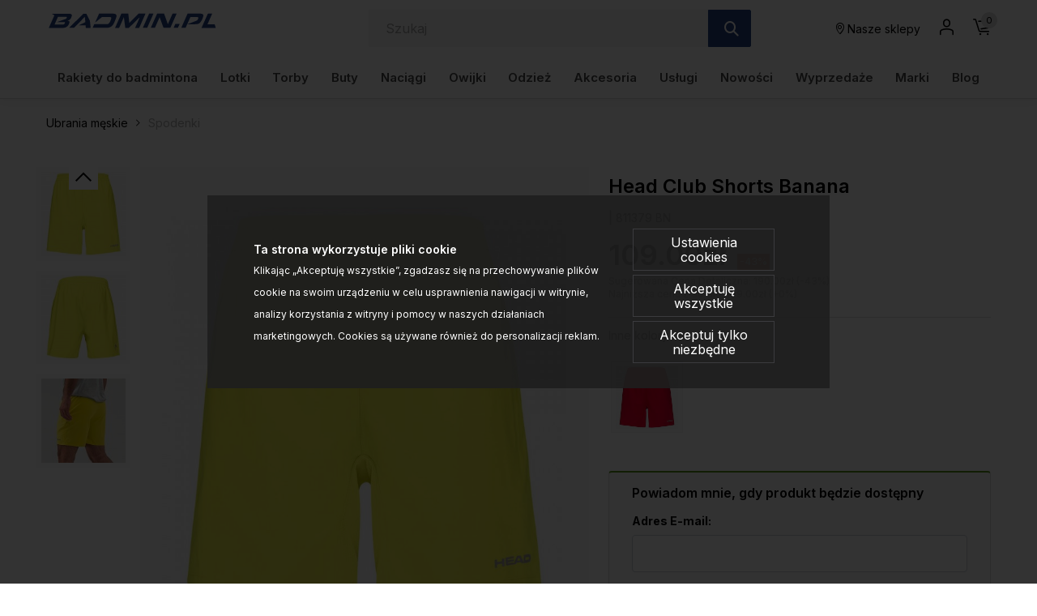

--- FILE ---
content_type: text/html; charset=utf-8
request_url: https://www.google.com/recaptcha/api2/anchor?ar=1&k=6LdudB0UAAAAAD5f4w58FLxbxA2GXP6lqCcAQwwP&co=aHR0cHM6Ly93d3cuYmFkbWluLnBsOjQ0Mw..&hl=en&v=N67nZn4AqZkNcbeMu4prBgzg&size=normal&anchor-ms=20000&execute-ms=30000&cb=lcglzya7z4te
body_size: 49523
content:
<!DOCTYPE HTML><html dir="ltr" lang="en"><head><meta http-equiv="Content-Type" content="text/html; charset=UTF-8">
<meta http-equiv="X-UA-Compatible" content="IE=edge">
<title>reCAPTCHA</title>
<style type="text/css">
/* cyrillic-ext */
@font-face {
  font-family: 'Roboto';
  font-style: normal;
  font-weight: 400;
  font-stretch: 100%;
  src: url(//fonts.gstatic.com/s/roboto/v48/KFO7CnqEu92Fr1ME7kSn66aGLdTylUAMa3GUBHMdazTgWw.woff2) format('woff2');
  unicode-range: U+0460-052F, U+1C80-1C8A, U+20B4, U+2DE0-2DFF, U+A640-A69F, U+FE2E-FE2F;
}
/* cyrillic */
@font-face {
  font-family: 'Roboto';
  font-style: normal;
  font-weight: 400;
  font-stretch: 100%;
  src: url(//fonts.gstatic.com/s/roboto/v48/KFO7CnqEu92Fr1ME7kSn66aGLdTylUAMa3iUBHMdazTgWw.woff2) format('woff2');
  unicode-range: U+0301, U+0400-045F, U+0490-0491, U+04B0-04B1, U+2116;
}
/* greek-ext */
@font-face {
  font-family: 'Roboto';
  font-style: normal;
  font-weight: 400;
  font-stretch: 100%;
  src: url(//fonts.gstatic.com/s/roboto/v48/KFO7CnqEu92Fr1ME7kSn66aGLdTylUAMa3CUBHMdazTgWw.woff2) format('woff2');
  unicode-range: U+1F00-1FFF;
}
/* greek */
@font-face {
  font-family: 'Roboto';
  font-style: normal;
  font-weight: 400;
  font-stretch: 100%;
  src: url(//fonts.gstatic.com/s/roboto/v48/KFO7CnqEu92Fr1ME7kSn66aGLdTylUAMa3-UBHMdazTgWw.woff2) format('woff2');
  unicode-range: U+0370-0377, U+037A-037F, U+0384-038A, U+038C, U+038E-03A1, U+03A3-03FF;
}
/* math */
@font-face {
  font-family: 'Roboto';
  font-style: normal;
  font-weight: 400;
  font-stretch: 100%;
  src: url(//fonts.gstatic.com/s/roboto/v48/KFO7CnqEu92Fr1ME7kSn66aGLdTylUAMawCUBHMdazTgWw.woff2) format('woff2');
  unicode-range: U+0302-0303, U+0305, U+0307-0308, U+0310, U+0312, U+0315, U+031A, U+0326-0327, U+032C, U+032F-0330, U+0332-0333, U+0338, U+033A, U+0346, U+034D, U+0391-03A1, U+03A3-03A9, U+03B1-03C9, U+03D1, U+03D5-03D6, U+03F0-03F1, U+03F4-03F5, U+2016-2017, U+2034-2038, U+203C, U+2040, U+2043, U+2047, U+2050, U+2057, U+205F, U+2070-2071, U+2074-208E, U+2090-209C, U+20D0-20DC, U+20E1, U+20E5-20EF, U+2100-2112, U+2114-2115, U+2117-2121, U+2123-214F, U+2190, U+2192, U+2194-21AE, U+21B0-21E5, U+21F1-21F2, U+21F4-2211, U+2213-2214, U+2216-22FF, U+2308-230B, U+2310, U+2319, U+231C-2321, U+2336-237A, U+237C, U+2395, U+239B-23B7, U+23D0, U+23DC-23E1, U+2474-2475, U+25AF, U+25B3, U+25B7, U+25BD, U+25C1, U+25CA, U+25CC, U+25FB, U+266D-266F, U+27C0-27FF, U+2900-2AFF, U+2B0E-2B11, U+2B30-2B4C, U+2BFE, U+3030, U+FF5B, U+FF5D, U+1D400-1D7FF, U+1EE00-1EEFF;
}
/* symbols */
@font-face {
  font-family: 'Roboto';
  font-style: normal;
  font-weight: 400;
  font-stretch: 100%;
  src: url(//fonts.gstatic.com/s/roboto/v48/KFO7CnqEu92Fr1ME7kSn66aGLdTylUAMaxKUBHMdazTgWw.woff2) format('woff2');
  unicode-range: U+0001-000C, U+000E-001F, U+007F-009F, U+20DD-20E0, U+20E2-20E4, U+2150-218F, U+2190, U+2192, U+2194-2199, U+21AF, U+21E6-21F0, U+21F3, U+2218-2219, U+2299, U+22C4-22C6, U+2300-243F, U+2440-244A, U+2460-24FF, U+25A0-27BF, U+2800-28FF, U+2921-2922, U+2981, U+29BF, U+29EB, U+2B00-2BFF, U+4DC0-4DFF, U+FFF9-FFFB, U+10140-1018E, U+10190-1019C, U+101A0, U+101D0-101FD, U+102E0-102FB, U+10E60-10E7E, U+1D2C0-1D2D3, U+1D2E0-1D37F, U+1F000-1F0FF, U+1F100-1F1AD, U+1F1E6-1F1FF, U+1F30D-1F30F, U+1F315, U+1F31C, U+1F31E, U+1F320-1F32C, U+1F336, U+1F378, U+1F37D, U+1F382, U+1F393-1F39F, U+1F3A7-1F3A8, U+1F3AC-1F3AF, U+1F3C2, U+1F3C4-1F3C6, U+1F3CA-1F3CE, U+1F3D4-1F3E0, U+1F3ED, U+1F3F1-1F3F3, U+1F3F5-1F3F7, U+1F408, U+1F415, U+1F41F, U+1F426, U+1F43F, U+1F441-1F442, U+1F444, U+1F446-1F449, U+1F44C-1F44E, U+1F453, U+1F46A, U+1F47D, U+1F4A3, U+1F4B0, U+1F4B3, U+1F4B9, U+1F4BB, U+1F4BF, U+1F4C8-1F4CB, U+1F4D6, U+1F4DA, U+1F4DF, U+1F4E3-1F4E6, U+1F4EA-1F4ED, U+1F4F7, U+1F4F9-1F4FB, U+1F4FD-1F4FE, U+1F503, U+1F507-1F50B, U+1F50D, U+1F512-1F513, U+1F53E-1F54A, U+1F54F-1F5FA, U+1F610, U+1F650-1F67F, U+1F687, U+1F68D, U+1F691, U+1F694, U+1F698, U+1F6AD, U+1F6B2, U+1F6B9-1F6BA, U+1F6BC, U+1F6C6-1F6CF, U+1F6D3-1F6D7, U+1F6E0-1F6EA, U+1F6F0-1F6F3, U+1F6F7-1F6FC, U+1F700-1F7FF, U+1F800-1F80B, U+1F810-1F847, U+1F850-1F859, U+1F860-1F887, U+1F890-1F8AD, U+1F8B0-1F8BB, U+1F8C0-1F8C1, U+1F900-1F90B, U+1F93B, U+1F946, U+1F984, U+1F996, U+1F9E9, U+1FA00-1FA6F, U+1FA70-1FA7C, U+1FA80-1FA89, U+1FA8F-1FAC6, U+1FACE-1FADC, U+1FADF-1FAE9, U+1FAF0-1FAF8, U+1FB00-1FBFF;
}
/* vietnamese */
@font-face {
  font-family: 'Roboto';
  font-style: normal;
  font-weight: 400;
  font-stretch: 100%;
  src: url(//fonts.gstatic.com/s/roboto/v48/KFO7CnqEu92Fr1ME7kSn66aGLdTylUAMa3OUBHMdazTgWw.woff2) format('woff2');
  unicode-range: U+0102-0103, U+0110-0111, U+0128-0129, U+0168-0169, U+01A0-01A1, U+01AF-01B0, U+0300-0301, U+0303-0304, U+0308-0309, U+0323, U+0329, U+1EA0-1EF9, U+20AB;
}
/* latin-ext */
@font-face {
  font-family: 'Roboto';
  font-style: normal;
  font-weight: 400;
  font-stretch: 100%;
  src: url(//fonts.gstatic.com/s/roboto/v48/KFO7CnqEu92Fr1ME7kSn66aGLdTylUAMa3KUBHMdazTgWw.woff2) format('woff2');
  unicode-range: U+0100-02BA, U+02BD-02C5, U+02C7-02CC, U+02CE-02D7, U+02DD-02FF, U+0304, U+0308, U+0329, U+1D00-1DBF, U+1E00-1E9F, U+1EF2-1EFF, U+2020, U+20A0-20AB, U+20AD-20C0, U+2113, U+2C60-2C7F, U+A720-A7FF;
}
/* latin */
@font-face {
  font-family: 'Roboto';
  font-style: normal;
  font-weight: 400;
  font-stretch: 100%;
  src: url(//fonts.gstatic.com/s/roboto/v48/KFO7CnqEu92Fr1ME7kSn66aGLdTylUAMa3yUBHMdazQ.woff2) format('woff2');
  unicode-range: U+0000-00FF, U+0131, U+0152-0153, U+02BB-02BC, U+02C6, U+02DA, U+02DC, U+0304, U+0308, U+0329, U+2000-206F, U+20AC, U+2122, U+2191, U+2193, U+2212, U+2215, U+FEFF, U+FFFD;
}
/* cyrillic-ext */
@font-face {
  font-family: 'Roboto';
  font-style: normal;
  font-weight: 500;
  font-stretch: 100%;
  src: url(//fonts.gstatic.com/s/roboto/v48/KFO7CnqEu92Fr1ME7kSn66aGLdTylUAMa3GUBHMdazTgWw.woff2) format('woff2');
  unicode-range: U+0460-052F, U+1C80-1C8A, U+20B4, U+2DE0-2DFF, U+A640-A69F, U+FE2E-FE2F;
}
/* cyrillic */
@font-face {
  font-family: 'Roboto';
  font-style: normal;
  font-weight: 500;
  font-stretch: 100%;
  src: url(//fonts.gstatic.com/s/roboto/v48/KFO7CnqEu92Fr1ME7kSn66aGLdTylUAMa3iUBHMdazTgWw.woff2) format('woff2');
  unicode-range: U+0301, U+0400-045F, U+0490-0491, U+04B0-04B1, U+2116;
}
/* greek-ext */
@font-face {
  font-family: 'Roboto';
  font-style: normal;
  font-weight: 500;
  font-stretch: 100%;
  src: url(//fonts.gstatic.com/s/roboto/v48/KFO7CnqEu92Fr1ME7kSn66aGLdTylUAMa3CUBHMdazTgWw.woff2) format('woff2');
  unicode-range: U+1F00-1FFF;
}
/* greek */
@font-face {
  font-family: 'Roboto';
  font-style: normal;
  font-weight: 500;
  font-stretch: 100%;
  src: url(//fonts.gstatic.com/s/roboto/v48/KFO7CnqEu92Fr1ME7kSn66aGLdTylUAMa3-UBHMdazTgWw.woff2) format('woff2');
  unicode-range: U+0370-0377, U+037A-037F, U+0384-038A, U+038C, U+038E-03A1, U+03A3-03FF;
}
/* math */
@font-face {
  font-family: 'Roboto';
  font-style: normal;
  font-weight: 500;
  font-stretch: 100%;
  src: url(//fonts.gstatic.com/s/roboto/v48/KFO7CnqEu92Fr1ME7kSn66aGLdTylUAMawCUBHMdazTgWw.woff2) format('woff2');
  unicode-range: U+0302-0303, U+0305, U+0307-0308, U+0310, U+0312, U+0315, U+031A, U+0326-0327, U+032C, U+032F-0330, U+0332-0333, U+0338, U+033A, U+0346, U+034D, U+0391-03A1, U+03A3-03A9, U+03B1-03C9, U+03D1, U+03D5-03D6, U+03F0-03F1, U+03F4-03F5, U+2016-2017, U+2034-2038, U+203C, U+2040, U+2043, U+2047, U+2050, U+2057, U+205F, U+2070-2071, U+2074-208E, U+2090-209C, U+20D0-20DC, U+20E1, U+20E5-20EF, U+2100-2112, U+2114-2115, U+2117-2121, U+2123-214F, U+2190, U+2192, U+2194-21AE, U+21B0-21E5, U+21F1-21F2, U+21F4-2211, U+2213-2214, U+2216-22FF, U+2308-230B, U+2310, U+2319, U+231C-2321, U+2336-237A, U+237C, U+2395, U+239B-23B7, U+23D0, U+23DC-23E1, U+2474-2475, U+25AF, U+25B3, U+25B7, U+25BD, U+25C1, U+25CA, U+25CC, U+25FB, U+266D-266F, U+27C0-27FF, U+2900-2AFF, U+2B0E-2B11, U+2B30-2B4C, U+2BFE, U+3030, U+FF5B, U+FF5D, U+1D400-1D7FF, U+1EE00-1EEFF;
}
/* symbols */
@font-face {
  font-family: 'Roboto';
  font-style: normal;
  font-weight: 500;
  font-stretch: 100%;
  src: url(//fonts.gstatic.com/s/roboto/v48/KFO7CnqEu92Fr1ME7kSn66aGLdTylUAMaxKUBHMdazTgWw.woff2) format('woff2');
  unicode-range: U+0001-000C, U+000E-001F, U+007F-009F, U+20DD-20E0, U+20E2-20E4, U+2150-218F, U+2190, U+2192, U+2194-2199, U+21AF, U+21E6-21F0, U+21F3, U+2218-2219, U+2299, U+22C4-22C6, U+2300-243F, U+2440-244A, U+2460-24FF, U+25A0-27BF, U+2800-28FF, U+2921-2922, U+2981, U+29BF, U+29EB, U+2B00-2BFF, U+4DC0-4DFF, U+FFF9-FFFB, U+10140-1018E, U+10190-1019C, U+101A0, U+101D0-101FD, U+102E0-102FB, U+10E60-10E7E, U+1D2C0-1D2D3, U+1D2E0-1D37F, U+1F000-1F0FF, U+1F100-1F1AD, U+1F1E6-1F1FF, U+1F30D-1F30F, U+1F315, U+1F31C, U+1F31E, U+1F320-1F32C, U+1F336, U+1F378, U+1F37D, U+1F382, U+1F393-1F39F, U+1F3A7-1F3A8, U+1F3AC-1F3AF, U+1F3C2, U+1F3C4-1F3C6, U+1F3CA-1F3CE, U+1F3D4-1F3E0, U+1F3ED, U+1F3F1-1F3F3, U+1F3F5-1F3F7, U+1F408, U+1F415, U+1F41F, U+1F426, U+1F43F, U+1F441-1F442, U+1F444, U+1F446-1F449, U+1F44C-1F44E, U+1F453, U+1F46A, U+1F47D, U+1F4A3, U+1F4B0, U+1F4B3, U+1F4B9, U+1F4BB, U+1F4BF, U+1F4C8-1F4CB, U+1F4D6, U+1F4DA, U+1F4DF, U+1F4E3-1F4E6, U+1F4EA-1F4ED, U+1F4F7, U+1F4F9-1F4FB, U+1F4FD-1F4FE, U+1F503, U+1F507-1F50B, U+1F50D, U+1F512-1F513, U+1F53E-1F54A, U+1F54F-1F5FA, U+1F610, U+1F650-1F67F, U+1F687, U+1F68D, U+1F691, U+1F694, U+1F698, U+1F6AD, U+1F6B2, U+1F6B9-1F6BA, U+1F6BC, U+1F6C6-1F6CF, U+1F6D3-1F6D7, U+1F6E0-1F6EA, U+1F6F0-1F6F3, U+1F6F7-1F6FC, U+1F700-1F7FF, U+1F800-1F80B, U+1F810-1F847, U+1F850-1F859, U+1F860-1F887, U+1F890-1F8AD, U+1F8B0-1F8BB, U+1F8C0-1F8C1, U+1F900-1F90B, U+1F93B, U+1F946, U+1F984, U+1F996, U+1F9E9, U+1FA00-1FA6F, U+1FA70-1FA7C, U+1FA80-1FA89, U+1FA8F-1FAC6, U+1FACE-1FADC, U+1FADF-1FAE9, U+1FAF0-1FAF8, U+1FB00-1FBFF;
}
/* vietnamese */
@font-face {
  font-family: 'Roboto';
  font-style: normal;
  font-weight: 500;
  font-stretch: 100%;
  src: url(//fonts.gstatic.com/s/roboto/v48/KFO7CnqEu92Fr1ME7kSn66aGLdTylUAMa3OUBHMdazTgWw.woff2) format('woff2');
  unicode-range: U+0102-0103, U+0110-0111, U+0128-0129, U+0168-0169, U+01A0-01A1, U+01AF-01B0, U+0300-0301, U+0303-0304, U+0308-0309, U+0323, U+0329, U+1EA0-1EF9, U+20AB;
}
/* latin-ext */
@font-face {
  font-family: 'Roboto';
  font-style: normal;
  font-weight: 500;
  font-stretch: 100%;
  src: url(//fonts.gstatic.com/s/roboto/v48/KFO7CnqEu92Fr1ME7kSn66aGLdTylUAMa3KUBHMdazTgWw.woff2) format('woff2');
  unicode-range: U+0100-02BA, U+02BD-02C5, U+02C7-02CC, U+02CE-02D7, U+02DD-02FF, U+0304, U+0308, U+0329, U+1D00-1DBF, U+1E00-1E9F, U+1EF2-1EFF, U+2020, U+20A0-20AB, U+20AD-20C0, U+2113, U+2C60-2C7F, U+A720-A7FF;
}
/* latin */
@font-face {
  font-family: 'Roboto';
  font-style: normal;
  font-weight: 500;
  font-stretch: 100%;
  src: url(//fonts.gstatic.com/s/roboto/v48/KFO7CnqEu92Fr1ME7kSn66aGLdTylUAMa3yUBHMdazQ.woff2) format('woff2');
  unicode-range: U+0000-00FF, U+0131, U+0152-0153, U+02BB-02BC, U+02C6, U+02DA, U+02DC, U+0304, U+0308, U+0329, U+2000-206F, U+20AC, U+2122, U+2191, U+2193, U+2212, U+2215, U+FEFF, U+FFFD;
}
/* cyrillic-ext */
@font-face {
  font-family: 'Roboto';
  font-style: normal;
  font-weight: 900;
  font-stretch: 100%;
  src: url(//fonts.gstatic.com/s/roboto/v48/KFO7CnqEu92Fr1ME7kSn66aGLdTylUAMa3GUBHMdazTgWw.woff2) format('woff2');
  unicode-range: U+0460-052F, U+1C80-1C8A, U+20B4, U+2DE0-2DFF, U+A640-A69F, U+FE2E-FE2F;
}
/* cyrillic */
@font-face {
  font-family: 'Roboto';
  font-style: normal;
  font-weight: 900;
  font-stretch: 100%;
  src: url(//fonts.gstatic.com/s/roboto/v48/KFO7CnqEu92Fr1ME7kSn66aGLdTylUAMa3iUBHMdazTgWw.woff2) format('woff2');
  unicode-range: U+0301, U+0400-045F, U+0490-0491, U+04B0-04B1, U+2116;
}
/* greek-ext */
@font-face {
  font-family: 'Roboto';
  font-style: normal;
  font-weight: 900;
  font-stretch: 100%;
  src: url(//fonts.gstatic.com/s/roboto/v48/KFO7CnqEu92Fr1ME7kSn66aGLdTylUAMa3CUBHMdazTgWw.woff2) format('woff2');
  unicode-range: U+1F00-1FFF;
}
/* greek */
@font-face {
  font-family: 'Roboto';
  font-style: normal;
  font-weight: 900;
  font-stretch: 100%;
  src: url(//fonts.gstatic.com/s/roboto/v48/KFO7CnqEu92Fr1ME7kSn66aGLdTylUAMa3-UBHMdazTgWw.woff2) format('woff2');
  unicode-range: U+0370-0377, U+037A-037F, U+0384-038A, U+038C, U+038E-03A1, U+03A3-03FF;
}
/* math */
@font-face {
  font-family: 'Roboto';
  font-style: normal;
  font-weight: 900;
  font-stretch: 100%;
  src: url(//fonts.gstatic.com/s/roboto/v48/KFO7CnqEu92Fr1ME7kSn66aGLdTylUAMawCUBHMdazTgWw.woff2) format('woff2');
  unicode-range: U+0302-0303, U+0305, U+0307-0308, U+0310, U+0312, U+0315, U+031A, U+0326-0327, U+032C, U+032F-0330, U+0332-0333, U+0338, U+033A, U+0346, U+034D, U+0391-03A1, U+03A3-03A9, U+03B1-03C9, U+03D1, U+03D5-03D6, U+03F0-03F1, U+03F4-03F5, U+2016-2017, U+2034-2038, U+203C, U+2040, U+2043, U+2047, U+2050, U+2057, U+205F, U+2070-2071, U+2074-208E, U+2090-209C, U+20D0-20DC, U+20E1, U+20E5-20EF, U+2100-2112, U+2114-2115, U+2117-2121, U+2123-214F, U+2190, U+2192, U+2194-21AE, U+21B0-21E5, U+21F1-21F2, U+21F4-2211, U+2213-2214, U+2216-22FF, U+2308-230B, U+2310, U+2319, U+231C-2321, U+2336-237A, U+237C, U+2395, U+239B-23B7, U+23D0, U+23DC-23E1, U+2474-2475, U+25AF, U+25B3, U+25B7, U+25BD, U+25C1, U+25CA, U+25CC, U+25FB, U+266D-266F, U+27C0-27FF, U+2900-2AFF, U+2B0E-2B11, U+2B30-2B4C, U+2BFE, U+3030, U+FF5B, U+FF5D, U+1D400-1D7FF, U+1EE00-1EEFF;
}
/* symbols */
@font-face {
  font-family: 'Roboto';
  font-style: normal;
  font-weight: 900;
  font-stretch: 100%;
  src: url(//fonts.gstatic.com/s/roboto/v48/KFO7CnqEu92Fr1ME7kSn66aGLdTylUAMaxKUBHMdazTgWw.woff2) format('woff2');
  unicode-range: U+0001-000C, U+000E-001F, U+007F-009F, U+20DD-20E0, U+20E2-20E4, U+2150-218F, U+2190, U+2192, U+2194-2199, U+21AF, U+21E6-21F0, U+21F3, U+2218-2219, U+2299, U+22C4-22C6, U+2300-243F, U+2440-244A, U+2460-24FF, U+25A0-27BF, U+2800-28FF, U+2921-2922, U+2981, U+29BF, U+29EB, U+2B00-2BFF, U+4DC0-4DFF, U+FFF9-FFFB, U+10140-1018E, U+10190-1019C, U+101A0, U+101D0-101FD, U+102E0-102FB, U+10E60-10E7E, U+1D2C0-1D2D3, U+1D2E0-1D37F, U+1F000-1F0FF, U+1F100-1F1AD, U+1F1E6-1F1FF, U+1F30D-1F30F, U+1F315, U+1F31C, U+1F31E, U+1F320-1F32C, U+1F336, U+1F378, U+1F37D, U+1F382, U+1F393-1F39F, U+1F3A7-1F3A8, U+1F3AC-1F3AF, U+1F3C2, U+1F3C4-1F3C6, U+1F3CA-1F3CE, U+1F3D4-1F3E0, U+1F3ED, U+1F3F1-1F3F3, U+1F3F5-1F3F7, U+1F408, U+1F415, U+1F41F, U+1F426, U+1F43F, U+1F441-1F442, U+1F444, U+1F446-1F449, U+1F44C-1F44E, U+1F453, U+1F46A, U+1F47D, U+1F4A3, U+1F4B0, U+1F4B3, U+1F4B9, U+1F4BB, U+1F4BF, U+1F4C8-1F4CB, U+1F4D6, U+1F4DA, U+1F4DF, U+1F4E3-1F4E6, U+1F4EA-1F4ED, U+1F4F7, U+1F4F9-1F4FB, U+1F4FD-1F4FE, U+1F503, U+1F507-1F50B, U+1F50D, U+1F512-1F513, U+1F53E-1F54A, U+1F54F-1F5FA, U+1F610, U+1F650-1F67F, U+1F687, U+1F68D, U+1F691, U+1F694, U+1F698, U+1F6AD, U+1F6B2, U+1F6B9-1F6BA, U+1F6BC, U+1F6C6-1F6CF, U+1F6D3-1F6D7, U+1F6E0-1F6EA, U+1F6F0-1F6F3, U+1F6F7-1F6FC, U+1F700-1F7FF, U+1F800-1F80B, U+1F810-1F847, U+1F850-1F859, U+1F860-1F887, U+1F890-1F8AD, U+1F8B0-1F8BB, U+1F8C0-1F8C1, U+1F900-1F90B, U+1F93B, U+1F946, U+1F984, U+1F996, U+1F9E9, U+1FA00-1FA6F, U+1FA70-1FA7C, U+1FA80-1FA89, U+1FA8F-1FAC6, U+1FACE-1FADC, U+1FADF-1FAE9, U+1FAF0-1FAF8, U+1FB00-1FBFF;
}
/* vietnamese */
@font-face {
  font-family: 'Roboto';
  font-style: normal;
  font-weight: 900;
  font-stretch: 100%;
  src: url(//fonts.gstatic.com/s/roboto/v48/KFO7CnqEu92Fr1ME7kSn66aGLdTylUAMa3OUBHMdazTgWw.woff2) format('woff2');
  unicode-range: U+0102-0103, U+0110-0111, U+0128-0129, U+0168-0169, U+01A0-01A1, U+01AF-01B0, U+0300-0301, U+0303-0304, U+0308-0309, U+0323, U+0329, U+1EA0-1EF9, U+20AB;
}
/* latin-ext */
@font-face {
  font-family: 'Roboto';
  font-style: normal;
  font-weight: 900;
  font-stretch: 100%;
  src: url(//fonts.gstatic.com/s/roboto/v48/KFO7CnqEu92Fr1ME7kSn66aGLdTylUAMa3KUBHMdazTgWw.woff2) format('woff2');
  unicode-range: U+0100-02BA, U+02BD-02C5, U+02C7-02CC, U+02CE-02D7, U+02DD-02FF, U+0304, U+0308, U+0329, U+1D00-1DBF, U+1E00-1E9F, U+1EF2-1EFF, U+2020, U+20A0-20AB, U+20AD-20C0, U+2113, U+2C60-2C7F, U+A720-A7FF;
}
/* latin */
@font-face {
  font-family: 'Roboto';
  font-style: normal;
  font-weight: 900;
  font-stretch: 100%;
  src: url(//fonts.gstatic.com/s/roboto/v48/KFO7CnqEu92Fr1ME7kSn66aGLdTylUAMa3yUBHMdazQ.woff2) format('woff2');
  unicode-range: U+0000-00FF, U+0131, U+0152-0153, U+02BB-02BC, U+02C6, U+02DA, U+02DC, U+0304, U+0308, U+0329, U+2000-206F, U+20AC, U+2122, U+2191, U+2193, U+2212, U+2215, U+FEFF, U+FFFD;
}

</style>
<link rel="stylesheet" type="text/css" href="https://www.gstatic.com/recaptcha/releases/N67nZn4AqZkNcbeMu4prBgzg/styles__ltr.css">
<script nonce="NPOeoucM1U02WBj3NbwXOg" type="text/javascript">window['__recaptcha_api'] = 'https://www.google.com/recaptcha/api2/';</script>
<script type="text/javascript" src="https://www.gstatic.com/recaptcha/releases/N67nZn4AqZkNcbeMu4prBgzg/recaptcha__en.js" nonce="NPOeoucM1U02WBj3NbwXOg">
      
    </script></head>
<body><div id="rc-anchor-alert" class="rc-anchor-alert"></div>
<input type="hidden" id="recaptcha-token" value="[base64]">
<script type="text/javascript" nonce="NPOeoucM1U02WBj3NbwXOg">
      recaptcha.anchor.Main.init("[\x22ainput\x22,[\x22bgdata\x22,\x22\x22,\[base64]/[base64]/[base64]/bmV3IHJbeF0oY1swXSk6RT09Mj9uZXcgclt4XShjWzBdLGNbMV0pOkU9PTM/bmV3IHJbeF0oY1swXSxjWzFdLGNbMl0pOkU9PTQ/[base64]/[base64]/[base64]/[base64]/[base64]/[base64]/[base64]/[base64]\x22,\[base64]\\u003d\\u003d\x22,\x22bsKSw6bCtAVJFVHDtigswqApw4LDq8OjeiRhwrzCl0lxw6jCj8OKD8OlTcK/[base64]/CsgQbw6JMX3nCg8Kvw5MnwpDCusKJC2QZwrZSRDFrwr9nFMOewpdhdMOKwoXCi2l2wpXDpMOBw6kxRhl9N8OMVytrwpJUKsKEw6jCh8KWw4AqwrrDmWNNwpVOwpVtVwoIHcOIFk/DmCzCgsOHw78Pw4Fjw7VfYnpDIsKlLjnCgsK5Z8OTHV1deB/DjnV7wofDkVN9FsKVw5BAwq5Tw40Xwrdad3hIHcO1aMOnw5hwwqxXw6rDpcKaEMKNwod/AAgAQsKBwr1zLQwmZCYDwozDicO3K8KsNcOjOizChxjCq8OeDcKzHV1xw4jDjMOuS8OdwootPcKWGXDCuMO/w7fClWnCgAxFw6/ChcOAw68qbUN2PcK1GQnCnD/CsEURwq/DjcO3w5jDhBbDpyBjDAVHeMKfwqstJcOrw71Rwq1DKcKPwqzDmMOvw5oGw5/CgQpEGAvCpcOqw4JBXcKEw7rDhMKDw5LCiAo/[base64]/Cq8KFw6nDuU95NcKPw57CjAZywpZaJGoLwq4qFljDm18/w5NTInZWwqvCoHAtwp1UFcKUWznDgmHDm8KXw5LCiMK3Q8KFwqMIwqHCkcK+wp9DBsOxwpPCrcKRPsKeWx3Dg8O+JjDCiX5XB8K7wq/ChcOuYsKnUMKxwoPCqFDDpzHDhjnCmSXChcOqPXA4w71aw5nDlMKiCVrDjETCuXoDw6bCssK1HMK5wqBGw6BZwofDn8OkYcOYPnTCjMK2w7vDsTrCjHHDmcKiw6NeDsOKalIbRMKIHsKoNcKYHmIbGsKZwrATNF/DksKoTcOPw7k+wpsKQU57w6Rrwq3DhcKSbsKDw4BIw4fDi8KRwrnDpVgIc8KGwpLDkmLDrcOsw58+wqtKwrbCssKMw6zDjh1Mw5VMwoV4w4XCukTDt0ZmVlNXNcKwwq0Fb8Odw67ClkHDjcOKw65nT8O7cVnCqMKoDBYqVwt3woEnwpBlQx/Cv8OsWBDDv8KYDAU9wo9jVsO+w6zCl3vCpVnCsHbDnsKQwqXCvcO+eMKfVD7DgFlXw6NvRsOiw78fw4cDFMOsNh7DvsKracOaw5/Cu8K/AFoyBcOiwojDjEgrwqvCtEHChsOQJ8OSCRbDixvDoQHDtMOjNU/DlQYuwoMmGRlfD8OJwr1sNcKnw73CtUDCt3fCt8KJw5nDpxNdw6vDoiRXM8ODw6LDpA3Dmzh2w4/[base64]/DocOPHcKHEhfDvSM0dsOswqnDncOfw7BAWsOoJ8OuwpDDoMOdUWFzwqLCs3zDusOnDsODwqfCgyzCkR97Q8OjOx99FsOsw4Rjw78xwqfCtcOFECZVw7nCrhHDisKFLDdEw7PCmCzCrcO2wpjDjXDCrDQXDkfDrDoSJ8KVwpnCoTjDhcOAGB/CmhNpJWJjesKLaFjCkMOewrtpwoALw4ZcKMK1wpPDkcOCwpzDllPCgGgfLMKWK8OlK1PCs8OWazwhQsOjfUh1JRzDo8O/wojDg07DvsKFw4gKw7YlwpILwqAAZGvCr8OkPcK3McO0KMK/aMKfwpEYwpRCTTUrX2wdw77DtW3Dp0hkwr3CjMOYYgcHEzXDkcK+NTRQPcKXLz3ChMKjFygcwpBRwp/Cp8ObUkHCjRrDn8K8woHCpsKbFTzCrWzCvk/CtsO3PlzDvCYrCz7CjRg5w6LDjcOtVjPDpDsnw4DClMKBw6zCl8KgeV1TXicLH8OFwp9HN8KwNWZnw7APwpTCiRTDuMOuw6pURWZvwrhRw7JEw5fDsR7CksOQw4Y+w6pyw5TCiTFuZWnChnvCuUkmIVAdDMKbwrhwE8OnwrTCqMKjHcOJwqTChcO/GBZMBBjDtsOyw6M9Qx3DmWsvIhoqM8O8LHvCocKCw7oiQhEBR1XDp8KbIsKtMMKtw4PDt8OQAGbDm0/CjQc1wrDDusOcJzrCuRIFOkHDmQ1yw5keMsO3NxzDsBHDusKxVXw8AFvCllsrw54ZJHAuwpJAwpsTRXPDi8OGwp3CliciSsKFF8OjS8OzexEeMcKPF8KRwpgMw57CqScOEEzDv35mdcKsC3EiA1F9QmMVLknCsUHClkLDrCg/wr0iw6B9aMK6LnNuMcKLw6jCmsO2w6jCs3Qqw684QMKtX8O/SHvCqH1zw5FoCULDtQjCncOTw6DCpAxzCx7Dty0HXMOWwqsdFx5oE0EKUydjBnbDu1bCksKwFB3DgRfDpjzCm13DiAHDv2fCuTzDvMKzKMKlRBXDrMOYYhYUAicBcT3Ctz4CDRcPcsKvw63DpMOTSMKRe8OQHMKiVR05d1B7w6rCk8O/DkFkw5DCon7CoMOuwoHDrU7CpUkQw5NDwrIEKcK1woHDr3UowozDu2fCmMKwM8Ouw7USO8KUSwBPIcKMw498wr3DqgHDuMOow43Dv8ODwo4Fw5vCtA/DssK2HcKdw5bCgcOwwrzCs3PCjnZLUBbCmwUrw6oWw5jDtBXDlsOiw5LDiGZcBsK7w6rClsKxHMOlw7oAworDjcKQw5LDlsOGw7TDqMOiDUZ4W2JcwqxjJsK5DMKqcRpXTT5Nw5fDhMOewr8gwobDtiwvwpwZwr/CnhvChhc9w5HDhwjCsMKUWi4AWBvCvMOvK8OSwoIAXsKpwoDCvxvCl8KIRcOtATrDqw0Pw4jCiiHCrGU2Z8KQw7LDqBfCqcKvBcKMby8edcK1wrsyOhrClxfCinRrGcKeE8O/wrfCuQnDn8O6aDHDgQPCm2IYe8KwwoXChg3ClBbCknfDgk7DnHjCphprIRrCgMK4X8KtwoPCmcOoViEawq7CisOLwrA3ZTEVFMKmwpl9JMOBw5Qxw7jDs8KpDHMkwrrCvz8hw6XDnW9Uwo0OwpB4bHDCjsOcw7jCrMKSfiHCogfChsKSJsKvwqVkR0/DuVHDo2hfMcOjwrRZRMKXPTDCtXTDizNAw59nKUPDqsKswq00wrnClnrDl2YuGg1mLMOiWC8kw7tlNcO6w6hswod0USkywoYgw5rDh8KCHcO9w6/Com/DrlV9fXjDtcOqBC9FwpHCkWDClMKTwrBfSRfDpMOzMSfCk8OBG1IPLsK1NcOewrdXWXzDmcOjw6zDmQXCqsO7TMKtRsKDXsOSUig5CMKnwqbDn1kuw4c0Dk/[base64]/wpfCoT0zwqhMw7PDhwbDtiIzO8O8D8OHXQxFwrUoXsKeHMO5fyhPKEnCvl/DrhPDgBnDtcK8NsOOw4zDoVBlwqMNH8KDEy7CicO2w7ZmfUtXw7Qpw7xhYcKtwqsJLHfDkQs4woUxwpM0TGo8w6TDi8KQUnHCqgXCicKCYsKcT8K3PC9pdcK1w7zCoMKpwpY2G8KQw64QLTcaXi7DlcKQwqM/wq4wbcKzw6ocOmpZIDfDvC10wpLCuMKxw5PCn2N6wqMcYknChsKyFFdpwqzCv8KPU3dfKD/DrcO8w5B1w6PDpMKSV30xwolUccOiWMK8HCDDs3ciw65FwqvCusK2M8KdchkDwqrDs2tgw6zDg8KjwrnCiFwBfibCpcKow65AAGVJIsKqNQFpw4BuwoM4RFTDp8O5M8O/[base64]/DvRk9SGjCgcKswqXCglErwpbCpMOLw4spwrnDnMKbwqTCo8KeYBwVwrbCtHHDuWw8wonDg8K7wq0wMMK3w5hIBcKuwoUMFMKJw6fDtsKqSMOmCsKew4rCgl3DusKHw58BXMO5aMKffcOyw7fCjMO1NcORaxTDimA/w5pbwq3Cu8OZFcK+Q8OlGsOoTCxZbVDCvxDCncKzPxx4w5A+w5/DiG19FAzCvgNXecOYKcKlw5nDuMO8wpDCqxXCvH/[base64]/[base64]/ClkXCssOmwpZTVUwwaXvCnsOMwqbDtFvCk8KfRMKvGiEOWMOZw4FgAMKkwpUCQcKvwoJ4VsOeB8O/w4YSAMKQB8OtwrvCtnFpw50VUGXDoE7ClMKbw6zDrWsAJzXDvMOlwoZ5w4vClsOkwqjDpGbDrB4wGWcUOMOaw6BbO8ODwpnCqsKXecK9OcKkwqpzwoXDuUnDt8KUWnsZJDPDqMKwVsOOw7fDpcKIQlHCvF/Dhx9kw4HCiMOqw68WwrzCi3bDlH/DnVB+SHxCFsKQU8KDU8OFw744woElKQfDjEgew5VdMWfDi8OlwoJmbMKqwocBPnRGwoNmw7UMT8KoTQzDgmMcXsONVUonN8K4woguwobDmcOASXPDgyTDhE/CpMOrBljCpsOKw47CoyLCgMOOw4PDqhEMwp/CtsOoZzFawpAKwr0PDRnDllx1H8KGwohAwovCpzddwo1eJcKWZcKDwoPCosKuwpTCknMTwoxQwpTCgMOyw4HDlm7DhsOFGcKrwqzCkglMK20nEBXCkMKgwoZpw5l/wq4nNMKdCcKAwrPDjQPCuxkjw5l1CTzDjMOXwphsdhluM8KSw4gmfcOhE1c4w70PwpshBiPCnMOMw77CucOCFSpGw5jDpcKYwpDCpSLDlHLCpV/CsMOUw4J4w5g/wr/Dp0/DnSpYwrJ0YBDDr8OoJA7DgcO2AifCksKXScOaVk/DqMKiw5PDnkwDd8Knw5DCqVBqw4BLwr/[base64]/CkA3DuMO/w73DisOrbsOgwrvCt8KxwqPCthpowqlzbsKVwotCwqkHw7bDgcOxGGnClVDCuwAMwoEFM8OowpTCpsKccsOmw4/CvsOGw6xDOizDjsOswpXCssKOagDDmQBrw5fDnXASw6vCiizDpQZXIwZ5cMKNG11mB0fDjT7DrMKlwoDCpMKFDVPCsRXCtgA/UwjCusOTw7BCw6dfwrF8wo90ajvDkHvDlMOVb8O2KcK9RxULwr7CplMnw4LCjnTCjMOPYcOebUPCrMO8wrTDnMKiw7gIw4LCnMOpw6LChnZXw6tTbFbDpcKvw6bCicKvTg83GSAtwrk/[base64]/CrsKiMcOgeSXDv8O1ITZZKVoDccOTOFsrw5R6C8O6w5XCpXBeA0LCsivCoDlMe8Kbwr90WUsZYzXClcKzw74+IcK1PcOYaxtUw6R9wp/CtzrCqMKxw6fDucK0wobDtgwbwpzCj2EMw5/[base64]/w5QBPcODwod8wocPwqlNO8KjwpzClsOPw7cTMsKCT8OyTzDCnsKow4nDs8OHwo/Csi0eHcKXwrfDq0A7w5/DicO3IcOYw6zCscOJQlBIw43CjyUEwpDCrMKzdlkmX8ObahbDpcO4wrnCiQAeGMKSDHTDm8OkbBsAa8Oja0dJw7XCn0kkw7RMGnvDssKkwojCpcOSw67DosObbcOxw63CgMKXQMO7w6TDtsKdwpnDkQU0McOLw5PCosOpwpo8Tz0Gd8Oyw4DDlBh3w7l/w6TDlBF4wqTCgnHClsK6w4nDqMOmwp3Cm8KpZcOJLsKhf8Ocw6ENwplowrBNw73CjMKBw44ue8O2b0LClR/CuUfDmsKewqnCp1DCmMKNLzFWUCPCs2HDjMO2WMK+UVLDo8OjJHIrRMODdFnCicKaMMOfw5hgYWJDw7jDrsKswpjDjQU3wrfDnsKWNMOjf8OlRWbDhW5sRyvDgG/[base64]/wrhCwqELbSPDmGY0wprCrsOFw4RjbMOpPzLDvGDDssOnw4lDasOHwr0tfcOMwq/DocKmwrjDpcOuwphew7EAYcO9wqs5wqPCtjB3H8O0w6TDiDtewonDmsOCBAEZw4Ihw6HDosKJwp1BfMK0w68Xw7nCs8OUJ8ODAcOpw6ZOCyLCucKrwo1IEEjDo03Cj3ogw6rCtRU6wq3DhMKwPcKbFmAEw4DCu8OwfFXDnsO9Ol/DrRbDnSrDsX4KesOxRsK9RMKDwpRHw6sNw6HDscKFwq3DohbChcK0w6URw73DlwLDgRZUaDAmKmfCl8KDwolfWsO3wrsKwqgzwrxYVMK9wrfDh8OxNDJ0KMOiwr93w6nCpw1qC8OtY0HCkcOmNsKrIcOTw5RBw6tPUcOEIcKbFsOKw5/DpMKEw6XCoMOKDBnCjMOswpsDwoDDrXpGwp1UwpTDpTkqwonCoUJTwrTDvcK1FRc7FMKNw49yKX3DnE/DusKtwr84wrHCllvDsMKNw7QWdwsrw4Aaw7rCq8KsRMK6wqTDhsK8w4kWw7PCrsO6woc/B8KjwpILw6zClSkKHRsyw5LDkDwFw6rCjsK1BMOVwpJYKMOxfMKkwrwlwqfDnsOIwq/DiVrDpTPDqibDshXCg8OZdVLDssO8w7dESXHCnxrCrWbDhzfDrg8rwr/CvcKzAnwZw4sGw7vDk8KdwpUVUMKBVcK+wplEwoUhBcKxw6XCl8Kpw61bYcKoWDLCumzDqMKAYA/Djz5LW8Oewo4Dw43CnMK1EQXCnQkZEcKzLsKHLQQdw78rLsOJOsOLecOqwqJww7hiY8OZw5YpIBQwwqdFUsKkwqpjw4hOw5zCgGhvDcOKwo4cw6oqw6XCp8O3wrLDhcOyS8KRARMWw5A+eMOgwpzDsAHCoMKWw4XChcKyABjDpj/CqcKvYsOvPkxdC00Rw5zDqMKIw7oLwqFHw68Ow7I1PUJ5PHZFwpXCi25/KcOrwqTCvcKzdT7CtcKnV1Uyw7xGNsOnwr/DscO4w651LWVVwqR2YMK7Ly/Dn8KDwq8Rw5fDjsONPMKjHsOLNsOJRMKXw43DvcOnwo7DrCrDscONasKUwpoGLCzDpQzCo8Khw7LCicK3woHDlmrCl8Kow7wIT8K9asKGXWEzw6hsw5s9QGk2LsO/[base64]/DnMKow5EOA8O/wr7Ch05MAMOAwp/DncOfw5HDqlMaVsK/[base64]/CjMOdXi7CpsKldcO2w53DuMKwC8OhT8OgwqzDkVY6w6QCwpnDg2EDdsKsVA5Aw6LCtSHCicOyecOJYcObw5LCu8O3EMKrw6HDrMK2wohBUlMPwo/CvsK2w7VGQsOdasKlwrFnY8KTwplww6PCn8OAZ8OSw7jDjMKYDWLDoi7DusKow4TCj8Kpd38hNsOaesOnwq4CwqAmC2UQWjQ2wpjCv0nCt8KJQBXDlXPCqU0uYH7Dpgg5AcKfbsOxR37Cu3PDmcKkwoNZwroWIjTDpMKxw4Y/P3zCuirDj2tdYcOgwobChhAQwqTCnsOKZQdow4bCvMOkQ1zCom9Uw5pfdMKvLMKew43DgWTDscK3w7nClMK/[base64]/CuV9iDhLDp8OJEh3Cvn3Dkxl4w6V9QyHCqVcqw7rDriIEwpHCtMOqw7HCsRLDnsKvw4lpwpTDjcKlw4c9w5BEwqnDmhjCgMO6MlMJdsKuFQE1CsOawpPCsMOLw4/CmsK0wofChcK9e3HDuMOZwq/[base64]/DjMOnXsKYwrzCr8KheDTDkkjChMK+EsKYw7PCu2haw4zCusO0w4FPAsKhM2rCmMKfbXJbw4HCsBhqS8Okw45WRsKaw51Xw5M1w4UYw6A7LMO8w7zCmsONw6nDl8K9KWvDlkrDq1DCp0xHwo7CkwkoOsKvw5t1PsK/GTt6CRxVV8KhwpDDocOlw7LCvcKQCcOAEXliOsKoeCgYwoXDvMKPw5jCjMOlwq9aw6gaAMOnwpHDqBjDlksGw5Juw6dqw7jDpU07UmhVwq5Lw6XCuMKUc2g8XcOQw7gXMkRiwql3w7sPClclwp3DulHDqUAXSMKJYyHCtMO/LFN9N17Dn8OVwqfCiDsKTMOsw4PCqSJ1VnzDjTPDplwNwqpvEMK/w5bCoMKWBjgxw43CrHvCuBNjwok+w5zCukMtbgAXwr/[base64]/DssKHBsOUw5rDlsKAwoUsYT/CtVnDrCEcw4JmwrHDi8O8w4LCusKvw6XDrQdyYcOudk5uQEHDplIKwrDDl3LCnmfCq8O/wopsw6siDMKcJ8OmXsK+wq5HXRDDi8Kzw4BVQ8O1Bx3CscKVwq7DlcOAbD3CiRI7aMKkw4fCmGvCoW/CpjzCr8KCasONw7ZnAMO8RxZeEsOHw6jDu8Kkwp11SVnDvMOzwrfCk3DDk03DnlZnP8KlFMKFwoXDvMOnwrbDjgHDjsOGS8KIBmjDgcK6wq5GZFvDnxzDoMKQYRIow4NSw75Mw5dlw4bCgMOZc8OCw5bDusOqdRI4wqInw6dBTsOWG1tjwosSwp/CncOJOigFLMKJwp3CmMOFwqLCpio9IsOUE8OaRx48VDvCp1Uaw5HDncO/wqLCocOGw4zDmMK/wqg2wpLCsiwHwosZOhRhfMKnw5rDuiLCsAXCoQ1yw6/CisOaDEfCpXlIdE/CrmrCuEowwqZvw53DiMKMw4LDt0vDncKBw63Cl8ONw6lVK8OaPsOiHB9NNGAiacK5wo9Qwq9mw4Aiw7Iww4lNwqIxw6/DssOBBzFkwrRARFfDk8K3GMKkw7fCnMKgEcO7DQHDoCLCisO+ZSPCn8Oqw73ClMKwPMO9acOfBMK0d0fDv8KgQj4Pwo1kIsKVwrQgwoXCtcKlJAofwogkXcK5TsOkFnzDoUHDv8KjD8KAUMOZeMKrYFl0w4EGwoYdw6J/OMOlw7fCsVnDnMOpwoDCiMOnw7vDiMKywrTCvMKjw5TDnhMySS5wbcO+woMVfXDCrj/DrnHCjsKeE8KDw4YhfsKpC8KiTsK2SEtuJ8O4XFMyEyDCmAPDkDxwacOHw43DtMOWw4YTFmzDoncWwojCizjCt19/wqDDtcOAPAbDhlHCjMOiKXHDsnzCt8KrEsKKXMO0w7nCusKfwosbw5zChcOqWg/CmT/CjWfCvFFJw7zDhgopf3AuB8OLOsK8w4PDnsOZL8O+woFFCMO0w6DCg8OUw7PDrcKtwrvCqBTCqi/CmxJJBVTDmRXCmgXCocO6NsKXfFU6NHHCgMKILHPDrMO7w7jDnMOgIDM0wrjDqwnDrcKiwqxow5kxKMKgEMK5SMKaPS3DumXCgMOzJmJ8w68zwoNfwoDDnHkSTHA7NsObw65/ZAPDh8K4dsK+FcK7w4taw7HDkAjCnk3DkDTChcOUIMKHBnxTFilmU8K0PsOFMsKjFFEZw7TCiH/DkcOWR8KuwpzCu8OrwodxRMK/w57CpiXCqcKUwpXCsA8pwr11w57Cm8KSwqHCuVjDkzkGwrvCsMKDw50ywrrDsSgYwofClXFPDsOsMMOaw4tFw59Tw73DosO5JR5yw5JTw47Co3zDrmPDq0HDuGEWw4c4TsKHWCXDoCwEZ1IqWMKGwr7DnAhPw4XCuMK4w5rDgmQEIFcTwr/DqmzCgkV+BwpbWMKWwogBVsOHw6rDnCApN8OJw6rCvsKjd8OhJsOHwp1nZsOnBFIWbcOiwr/CqcKQwqppw7knXDTClRrDp8OKw4LDssO9MzNQU11cPGXDglPCjB/DniQEwpbChEnCvDDCgsKyw44AwpQuO2BfEMOKw6vDlTcLwozDpgBEwq3CsE0rw4oAw69aw587wpHDoMOsG8Oiwq56ZlFgw4PDsn/CocK1VUVPwpLCogsJBMKdCgglXjpAN8OvwpDDicKkRMOXwrDDrR/[base64]/w55uwr7CmMKmw7IVwq7DvcKKwqkDw4jDt2/Cliobwr0WwqBCw6bDonJHSMK3w7TDnMOQbm4OXsKtw71Ww7TCp0Fnwp/DgMKxw6XCg8KTwoDCtsKFDcKkwqBcwr0iwrltw4PCumsSw6rCqyzDiGLDhhBJNsOUwpVNw7oNCMOcwrXDucKEcW3CoiRyXAHCscO4CcK3woDDkR/CpmJERcKgwqxrw4FUKjMyw5PDmcONUMOeV8KBwpF3wqvCu37DjMKgLSnDuR3DtcOlw7poYinDnUNawqcMw6UREUPDosOjw61hN1bDhMKaSiTDunoQwqLComPCsUPDjjB7wrvDpQnCvyhhLTtZw7bCjzDCu8KleRRwd8OIBlPCrMOgw6/CtjXCg8K0VW5Rw6xRwoJsUCTCigvDisOtw4gbw7XChjvDhwJ1wp/[base64]/wqzDsXR6PsKMwq0lw4/CjU7CgGBMwp/[base64]/Dsw5ew6fDnMKEwocPwqtuPkLCncKFwq7DisK6Z8KbG8OXwrASw6UYbFnDh8KLwrjDlR4EICvDrcK5Q8O3wqZRwqfCj3ZrKsOQBMKHamLCgGw+T2nDjlbDscOOwr4Tc8KQa8Ktw5h/PMKDOsOrw77CsmHCrMKpw6ouecODYB8LDsOhw43CuMOnw7LCvVNFw6p+w4zCimYAPjV+w43ChSXDm1JNdBEsDz13w5DDkh5MLw1ldcKmwrg9w6PCk8OMZsOuwqdfPcK9CMKXaVpww4zDjA3DrsO/wofCgmzDqHXDgRguTDIFZBcWd8KywqNkwo5UCwsMw5zCjTpew7/CqUJxwpIvGkrCrWYQw4bCr8KKw71EHVfCm37Di8KtSsKuwqLDrDoxMsKewpfDq8K3B2Q4wrXCjMKKT8OHwq7DkzjCin03VcKqwpnDn8O1YsK6wrdJw70wMXTCjsKIFwBECi/ClXzDusKZw5LCocOBw7vCrMKqSMKdwq/DpDTDgBfDo0YHwrbDh8KPacKXLcK8O20Nwqc3woAoVGfDnVNYw4XCiDXCt0ZywobDrzfDi3p+w47DjHUaw7I7w7zDgCbCsxwfw4vCnXhDIWptU3fDpB0dNsOKUnPCp8OBWMKJwoVuIMKWwovCgMOGw7nCmRbChnElIwwpKnQEw73DoSIZTQ/Cvn1dwqDCiMOnw4lrHcODwpTDjUIHLMKZMhHCrlHCtUBuwpnCv8KGHTBaw4vDoyjCpcOPE8KZw4IbwpENw5cPf8OsAsOmw7bDhMKPUARvw5LDnsKrw6UNecOGw7TCkx/[base64]/SWETECLClXLCjg8ve38hUTLDicKzw4sbwpfDi8Omw7lbwoXCkcKzGC95wp7CuibDr1Bwd8OxWsKswp/CmMKgwr3CqsOaS0/Cm8OkfX/CvR9hZXNNwolewqIBw4PDnMKOwqrCucOTwqsCTzLDsxoww67CrsKmUjhwwptqw7NBw53CqcKGw7LDtcOzYy9pwrk/wr1EZDbCocOlw4pxwqVqwpNmbjvDlMOpcxl5C2zCrsK3TMK/wqbDicOhdcKkw642PMKGwowcwrrCicKUd3tnwoEKw4QowoExw43DgMKyacKlwpB6cyPCuk0hwpNJXS5ZwrUTw6vCt8OXwoLDn8ODw7svwp51KnPDnsKQwqHDsGrCuMOtTMKVwrjCgMKtbsOKScK1ZHfDpsOqQCnDqcOwIcKGSl/ChcKnWsOaw71FVMKQw7nCsVBmwrklaxAdwoLDtmzDksOEwqrDncKMEhpHw7vDmMO2woTCrGbCoXZxwp1IYcK9RMOTwo/CrMKkwrvCqVrCtMOCcsK+I8KTwqfDr3xITXtpV8KmdMKfD8KBwq3CgsOrw6Mrw4xLw6/CuScPw4zCjm/[base64]/DtMOewoTClhtrcsK3fxAhwq0Zw5HDl8KEJMO4dsOtw4piwozDkMKrw63DmVU7BcKrwoZ+wrzCt286wpzCiA/[base64]/DiEHDnDtSwrIMPgbDoSTDmzFCEMOnwqLClFXDhsKdcnh7wrhhUz0Zw4TDs8Odwro4wrAGw6Fhw7HDmD0oW37CoUonb8KzGcKQwr/DvSTDgzXCvD0QUcKrwoZ8CT3CscKAwr/[base64]/wr/DicKjw6Y9A8OmK8Otw4MkwqNJw6BzwoRawpfDhsOZw57Do0VTYcKXBcKhw49mwojCocKyw7QoWz4Aw6jCvhh8AAfDnkQnEsKbw58JwrnCvzhNwrLDigvDn8KJworDjcOJwojClsKUwolJHsKmLzvCsMODGsKwfcOcwr8Gw5XDkXA/w7XDsltswoXDrFdgOiTDlFXDqcKtwobDq8Opw7kcCzN2w4PCoMKwTsKzwoVhw6LCocKww4nDv8KGa8Ohw6zCthp/w5sFAwtkw59xecO+Q2UPw4Mqw77Cg0MVw6nCj8KFNShkezPDkyfCtcOiw5fCjcKHwr5KUlQSw5PCowfCjMOVX0sgw57CuMKTw51CKEYrwr/DjHbCvcONwrZrHMOoZ8K6wrjCsijDmMOOw5oCwrkMXMOow4pCEMKfwp/CosOmwpTDsFvCgcKUwpdJwq5MwrhCZ8Ofw7ZVwrXCsjJJGBnDj8Odw5YHOToYw7jCuhLChcO+w4orw6LDo2zDgFxHcU3CggjDg2wxNEPDkjHCiMKQwoXCjMKSw6wEW8K7RsOgw43DsAvCn07CpknDiBjDuFfCjsOrw5tJw513w4xSYiHCqsOkwrvDpcKCw4/CpWfDn8K7w5FMHQIswpgBw6tBUg/CosOow6s2w4dpKxzDp8O8PMKfSkM3wp4PN1TCrcK+woXDp8OKcnXCkSXDvMOyeMKiPsKuw4jChsKlDUQRwp/[base64]/CgsKiw6N/IcO7U0BIwqHDmMKuIsKxQ2NLf8Kzwo9NesOjX8OQw5FXImc6fcOjQsKZwo1fM8O3V8K1w79Xw5jDlQvDt8OFwo7CuX7DscOcEE3CvcKfM8KpFMO/w6XDgRhqLMKcwrLDoMKsJMOHwqANw5fCtxc5w4YATcOiwovCiMOBScOTWUHCrk4Lax5wTivCpyDCjsKvQXgfw73Dtl90w7jDjcKjw7fCtMOfKWLCgSjDhyDDsW5KGcKdCQgnworCvMO2DMKfNW0PbcO8w50Hw6DDoMODd8K2aE/DjBjChMKVM8OvOsKTw4c1w7HClDAmS8KZw7dTwq1wwpd5w7ZRw6sdwp/DucKpV1rDpn9ZTQ/CoF/ChhweVwYvwoxpw4bDr8Oewr4CRcKrDmVVEsOvDMKaesKiwrhiwq8TbcOMB31gwpvCjMOPwqbDvDQLfkbCiVhXfcKFTk/Cu0XDlVDCncKtXcOkw6rCjcKFd8OEKFzCpsKWw6djw5AqO8Kmw5rDumLCv8KWbhRwwqsvwqzCjTbCrj7CpRMlwqFtfTXDvsOlwr7Ds8ONbcOuwrbDpRfDvDEueD7DpE8hZEp4w4HDhsOxAsKBw5sIw53Cg3/CjcO/ElvCtsOIwq7Cm0Y1w55Qwq3CoHTDhcOjwqsZwo4HJCfCkwPCu8KYw6E+w7XClcKlw7HCksOBKl0/[base64]/[base64]/[base64]/DjsOewrZJwoI2wrTDiWESYT7Dq8KfQ8KHwppGVcObZMOoRWjDvMOCC2MYw5rCnMKdb8KAKkXDgkzCq8KnccOkGsOXacKxwrUIw4XCkkR8w5VkC8Klw6rCmMOQbjtlw67Cm8OkccKbLUM4w4dJdMOawqRxAcK0KcOZwr8Tw7/CmlQ3GMKYIcKPNUPCksOyWMOvw6HCtlAnMGsaHUUrBgozw6PDpQpxbsOQw7bDlsOIwpLDncOXfsK9woLDrsO1w4fDgg9jf8OUZx7ClMKPw7MSwqbDmMOhOsOCTQPDhynCti5qw4XCp8K6w6JYOmE7D8OuNknCksO6wo3DkEFEY8OgTyTDulNLw7LCm8KAXz/DpXRTw7HCkQfDhQdUJ0TCsDgFIiwXGMKLw63DnBfDlcK1W31awrtmwp3CnG4AA8OdCQPDo3cEw6jCqndAQcOUw5TDgSFNUibCusKdWhlQeUPCkFlMw7ZZw6NpIV9hw4gfDsO6IsKvZCI4JHtJwpHDt8O0DTXDvRgUEQnCrFt6Z8KAOsKFw6hIY1hkw6w/[base64]/ClBJ8w4DDicKyw4xqYsOBwp/DusKuwqXCqXvCtXxPCRXCusOEaQYywqB2wpBfw5bDvDlCNMK1SGMTSUzCqMKXwp7Di2t2wr0HAX8aLhRgw51SJhQWw5pWw7o2URxdwpPDo8Kkw6jCrMKJwpIvNMOtwr7ChsK/CgTDqHvCqMOXPcOkZsOQw5DDp8KNdDhtTn/[base64]/CsMOoLcKnIsOQBsKZwojCq8KYw7U6Gh1xwpDDt8Oiw6TDgcKuw7kNYMKMdcOlw7B0wq3DpWLCs8Kzw4/Cn1DDgnhVChPDmcK8w5E1w4jDr1rCqsO9fMONM8KZw6DDicOBw4R8w5jCmgnCtcKTw5zCjXTCk8OIdcOhCMOARzrCisKoS8KcOUBWwoAEw5nCgVbDj8O6w4tLw7gmb2tSw4/Dq8Otw4fDssOxwoTDuMKpw4cXwqZnGsKgT8Ozw7PCnsKlw53Ds8KSw40vw4LDgTV+T2w3dMK4w7sRw6zCjnLCvCbCv8OYwrjDhT/[base64]/[base64]/[base64]/CosOVScOTRMOrXsKywrjDisK/[base64]/[base64]/Ds1Eyw59nwoTDjsOfBlMvw7hsfcO1worCh8KYw6nCosOUw7bDicOpHsOjwqwXwpzCr1PDpMKwcMKHR8K6DSXDu2gSw6IKScKfwqfDongAwoc+GMKuFAPDuMOow6V8wq/[base64]/w7DDgFTCpztTAGkYIcOdVMKqT3TDpsOPIFobZ2LDmknDk8Kqw6wawprDlMOrwpscwqYHw7zCvl/DlcKsYwfDnFvCljQWw4vDssODw71dZ8O+w6zDg2xhw7/CnsKAwrcxw7HCkn1DFsOFZAzDt8KPZ8O3w6AXwpkAWmPCvMKhATrDsGdMwpAuEcOfwqnDpzvCgsKjwpwIw4TDkxk4wr0dw7bDtT/DplnDu8KFwr3CpC3DiMO1wp/Cl8Ovwqs3w43DqChhUU5IwoQMW8Kqe8KlEMKTwrx3ejTCvmHDmyPDscKXABHDscKmwojCmCEUw4XClcO1BAXCv3kMYcKrY0XDvkgTEXZxN8OHB3giWGnDjFTDpWXDlMKhw5/DrcOZSMOEbnXDp8OpSmhYAMK7w4VvFDnCqHtkLsOgw7/DjMOARsONwqbCjizDoMKuw4ghwovCowTDkcOywptawp1SwqPDo8OjOMKow6B5wq7DmFTDi0Ftw4rDl17CoznDusKCF8OoKMKuAHxVw7xVw5s0w4nDly1RNjh4wpo2MsKvLj0mwp/ClT1fFB3Dr8OlS8ODw4hjw7bCosK2bcOjw6nCrsKnPQDChMKXZMOwwqTDqVhPw44swovDrcOuQ3Ynw5jDpREqwobDpXDCoT8hWFnDvcK/w6jCr2oPw6zDt8OKLGF4w4TDkwATwqnCl3EOw5XCmcKuS8OEw5IWw5ctfMKvPhfCrMKOasOaXwbDpVdZCV9XO1/DmFE+RXfDoMOFDlM9woRGwrcQXWgzGcOJwqfCgUzCk8OdYR3DpcKODnUYwrljwpJICcKPQ8O/wpMfwqXCu8ONw5AZwqpowrEsBwDDrHXCnsKnOk8zw5DCsTDCjsK/wqMQIsOtw4/[base64]/w45Ywrg1wrfCp2bCicKUwqhyAMK4wrTClX/CnRXDt8K6TzXDtU9PP2/[base64]/DtSMyNCfDvWVowrt8woPDncKBesK6MMK9AsODw5DDjMOcwpQkw6YIw7HDh0PCnQckVUl9w6YPw7LCvShTCUohTTpMwpEQcVJfLsOVwovCpHvDilkDF8OpwplxwoYAw7rDv8OnwqFPCFbDtsOoK1rCkhxQwopAw7PCssKqbsOsw5tzwpnDshhnPcKgw57DmDrCkj/[base64]/[base64]/[base64]/CnMKsw7R/[base64]/w7LCuyNXwowvCMKhw5AywrFBw47CgMOmL8KgwoJTw40cTSjDrcOUwqHDkQAjwoPDmcK1CcOrwokgwo/[base64]/Dtmc6DDjDv8OFw5DClcO1wrTDucORJwEWwpQnXcOeDUHDoMK8w55qw6HDoMO/EsOlwovCrjw1w6fCqcKrw4FUKFZFwqnDoMKgXyB8BkDDgcOLw5TDoyd8P8KTwr3DvcOqwpTCl8KdGSrDnkrDl8OHM8Ocw6dgcWRgRQvDuGJdwqnDllJUb8Oxwo/[base64]/DhDEew7VYw7dmccOTGCzDncKZO8K7wp/CqcKSwrk0XXnCkVDDsSw4wpwWw7fDkcKhZR/DhMOaKlfDsMOWX8KAe3rCiAtLw7BIw7TCjBorMMKJLkQmwpMbN8KJwpfDkWvCqG7DinrCisOowp/DocKle8OiKHE0w71OYlx9EcONXkrDvcKOCMKUwpM6Qh/DuwcJeQTDkcKWw6ANSsKzb3ILw5ENw4RRwoxlwqHCmS3CmMOzAkgGQcOmVsOOI8KENEB5wpjDv3FUwo0IRw/DjcOGwrsmBnZyw5c/w5nCjMKyOMKvAjJoXHPCgsOFTMO4aMOzdlwtIGPDpcKTXsOpw5vDsC7DolNHdV7DoD0fTVYpw6nDvRHDik7DqWHDmcOHwrfDkcK3EMO2JsKhwrt2HCxzXsODwo/CucKWTcKgNUJAAMOpw5l/wq/DlDNIwqzDj8OOwoNzwpBEw5bDrQrDoF3CpFrCl8KcFsKDegoTwq3DnV3Dmi8GbBnCqnPCo8OCwqDDjcOTHH9iw5nCmsK/d03DicONw7NtwoppdMKmLsOyIsKowo1WfMO6w6tGw7LDg15jCzFkB8Ouw4VGAMOfSyI6P3UNacKCasOQwr4aw4cGwox4Q8O5KsKsKMOuWW/ChCkDw6pCw47DtsKyaBMZdsO7woYOB2PCtG7Cri7DriBsLDXCmgYyV8KnJsKhXhHCusKiwoHCuFvCocK1w5p7dC5xwoR5w6PCh05Uw6zDvn4UbwrCtsKGIgpBw5tZwpw/w4nCni5Qwq7DksO4AAwbQy9Yw6cKwpzDhwoVb8ONUHA1wrzCrMOTQsOoIjvCp8O/BMKewrvDicODVBlAYFk2w7DCoR81wqbCs8OTwo7Ch8OIEQjCjHRuekscw7DDisK0cxFiwr/[base64]/IcOKw4bCnMKnwosvfcK9VChywpAIb8ORw4PDqwzDnUsYHh1vwqs8wojDh8Kgw67DpsKRw5zDs8KlfsKvwp7Co18UMMK8EsKmwoNTwpXDh8OyVBvDm8ONPFbCvMO5UsK1KxZRw77ClDHDqlfDrcKcw73DjsKnVlh/BsOKw4BgA25lwp7DpRUVbsKyw6PCu8K2X2nDsSkyGBrDgQjDgsOjw5PCgT7CiMOcw5nCnD/DlifDnUAoYsOtFGNgKULDln9ncGgnwojCt8OnUXhqdmfCpsOtwqkSLDY1SQHCrMO/woPDpsOzwofCngjDlsOqw6HCu21iw4LDtcO/wprCpMKgYWXDoMK4wqFhw4cTwpjDncK/w7Uvw7RUHC9cUMOJIi7CqArDn8OETsK5P8Oqw6TDsMOKcMO3w4ptLcOMOXrDsC8vw4QFcMOGVMO3UEUowrs6PMKWTEvDisKsWhzDl8KkUsOdXUHDn0dgPTnDgR3CpXgbKcOvZVRLw7bDuTDCnMO5woUTw7ptwq/DhcKKw4dETXfDpsOJwrHDimzDkMKlesKPw6vDjB7CkkTCj8O/w5vDqGR1OcK9Og/DuQPCoMKzw7jDoDF8K1rCuU/DmcOPM8KZw7zDlDXCpEfCuAdkw5DCtsK5R23CmmALYwjDn8OsVsK2KnDDozHDtsKZVsKtBcOkw53Do0N2w6/DqsK5PQIWw6fDlDXDlmpXwqlnworDm0lxeSzCqjXCgCw1KVrDsynDkXPClCPDgxcqEQYBBUTDkicoNXg2w5FjR8O+enIpQU3Ds2B/wpNzW8K6W8OGWTJWb8OEwoLCjEV0esK1WsOJY8Oqw5shwrN/w5PDn2AYwr44woXDtHvDv8OuVy/DtjA/w7LDg8OHw75BwqlZw7FdOMKcwrl9wrnDhzDDnX4TQTkqwrzCt8KmO8OvfsO8FcOiwqfCqi/CnHTCjMK5Im8ldm7DlVxaJ8KrND5PNsKGDMKOcUsbQxgHUMKiw4Enw4Fuw6rDgsK0NcOEwpgcw6HDhkVhw6NKesKUwpsWPEsiw54OYsOcw51cF8KEwr/Ds8KWwqBewpdvw5g+Djs/csO2w7YIJ8KLw4LDusKcw4gFA8KQCQ07wqgzXcKJw47DnC8JwrvDrXoRwq8FwrLDusOcwpvCq8Kww5nDv0lIwqjCnz4nAHzCncKMw7MIDk58PTTCrj/[base64]/CgXbCuBLDq1jCjXQgZmAewoV6wpzDq1djwpbCqcO6wrDDu8O5wqUzwokkEMOvwoYECl0uw796ZMOCwqN+w7tHH2Iqw4MfdinChMK4P3l1w77DpizCpsKMwrzCg8K/wq/Cm8O+HsKfBMKQwrc9DRZFLyTCmsK2U8OyQcKFcMKLwpPCgUfCpj3DvQ1sQkgvLsKqe3bCtjbCgg/[base64]/JRdgW8K5cMOtwo/DosK8AcOhMC00CTlOw7HCik7ChMK4wr/CtcOOCsK+FSTDiAF5wrTDpsKdwo/DncOzEwrCsAQ/w4vCpMOBw4JARDjCuAoTw7NewpnCqzl5EMODRw/Dm8KzwptxUzR0Z8K9wosQw7fCq8KMwqYlwrHDgzZxw4QnNcKxeMO5wo1Cw4rCg8KFwovDlm8fIQXDiA17PMOBwqjDk3V8dMOkC8Kcw77Cml9BaB7CjMKKXDzCjWA0c8OBw4rDmMK7TE/[base64]/CqmrDlMO+w7Q5VsOCeyLDncKzw7F1O8OEZsKmwocaw5cjDMKdwrVpw5ogExPCrhoUwqZ1WRrChBEpAQfChCbCo0kKwoQaw4rDnBhvVsOxB8K0GB3Ct8K3wqvCn05kwo/[base64]/DrCRyw48DwrXDg8KVYU/CqWJxFcOewrTCq8O2QMOxwrXCi1bDtxQWUMKQXip9QcKjcMK7wolZwosuwpjCr8K8w73CmW4Lw6fCgAJPecK7wqJjXMO/JAQBHcO4woHDisOCw6vClUTDjsKIwo3DsXvDpXPDtELCjMKWexbDlTLCr1LCrRVcw65wwq1pw6PDsyFJw7vCjyRIw6XDvRvCjU3CgyfDucKSwpwmw6XDrMOVLRPCoX/DhBpFLkXDp8OHwq7Cm8OwH8Kgw5o6wpvDnG8Cw7fCgVRrScKZw4HCo8KEFMKdwp0vwqHDscOhWsOHw6nCoyvDhMOhaw\\u003d\\u003d\x22],null,[\x22conf\x22,null,\x226LdudB0UAAAAAD5f4w58FLxbxA2GXP6lqCcAQwwP\x22,0,null,null,null,1,[21,125,63,73,95,87,41,43,42,83,102,105,109,121],[7059694,463],0,null,null,null,null,0,null,0,1,700,1,null,0,\[base64]/76lBhnEnQkZnOKMAhmv8xEZ\x22,0,1,null,null,1,null,0,0,null,null,null,0],\x22https://www.badmin.pl:443\x22,null,[1,1,1],null,null,null,0,3600,[\x22https://www.google.com/intl/en/policies/privacy/\x22,\x22https://www.google.com/intl/en/policies/terms/\x22],\x22QwM5tQXVSfCF8gclDOP/XL/6n8J5EA3PSXasKjsqQPs\\u003d\x22,0,0,null,1,1769689327934,0,0,[184,158,25],null,[201,177,230,31],\x22RC-W1kHzC9FfiKv4Q\x22,null,null,null,null,null,\x220dAFcWeA5ZF7jH-dny38LNHUo7u4t57AdTL_drpxHFPaQooELUd-tCpYGg6hw1_HTqzDOqTjVvacWmwMq2L3bN-tXZHdVv8EhkiQ\x22,1769772128047]");
    </script></body></html>

--- FILE ---
content_type: text/html; charset=utf-8
request_url: https://www.google.com/recaptcha/api2/anchor?ar=1&k=6LdudB0UAAAAAD5f4w58FLxbxA2GXP6lqCcAQwwP&co=aHR0cHM6Ly93d3cuYmFkbWluLnBsOjQ0Mw..&hl=en&v=N67nZn4AqZkNcbeMu4prBgzg&size=normal&anchor-ms=20000&execute-ms=30000&cb=9x6us07xhspc
body_size: 49199
content:
<!DOCTYPE HTML><html dir="ltr" lang="en"><head><meta http-equiv="Content-Type" content="text/html; charset=UTF-8">
<meta http-equiv="X-UA-Compatible" content="IE=edge">
<title>reCAPTCHA</title>
<style type="text/css">
/* cyrillic-ext */
@font-face {
  font-family: 'Roboto';
  font-style: normal;
  font-weight: 400;
  font-stretch: 100%;
  src: url(//fonts.gstatic.com/s/roboto/v48/KFO7CnqEu92Fr1ME7kSn66aGLdTylUAMa3GUBHMdazTgWw.woff2) format('woff2');
  unicode-range: U+0460-052F, U+1C80-1C8A, U+20B4, U+2DE0-2DFF, U+A640-A69F, U+FE2E-FE2F;
}
/* cyrillic */
@font-face {
  font-family: 'Roboto';
  font-style: normal;
  font-weight: 400;
  font-stretch: 100%;
  src: url(//fonts.gstatic.com/s/roboto/v48/KFO7CnqEu92Fr1ME7kSn66aGLdTylUAMa3iUBHMdazTgWw.woff2) format('woff2');
  unicode-range: U+0301, U+0400-045F, U+0490-0491, U+04B0-04B1, U+2116;
}
/* greek-ext */
@font-face {
  font-family: 'Roboto';
  font-style: normal;
  font-weight: 400;
  font-stretch: 100%;
  src: url(//fonts.gstatic.com/s/roboto/v48/KFO7CnqEu92Fr1ME7kSn66aGLdTylUAMa3CUBHMdazTgWw.woff2) format('woff2');
  unicode-range: U+1F00-1FFF;
}
/* greek */
@font-face {
  font-family: 'Roboto';
  font-style: normal;
  font-weight: 400;
  font-stretch: 100%;
  src: url(//fonts.gstatic.com/s/roboto/v48/KFO7CnqEu92Fr1ME7kSn66aGLdTylUAMa3-UBHMdazTgWw.woff2) format('woff2');
  unicode-range: U+0370-0377, U+037A-037F, U+0384-038A, U+038C, U+038E-03A1, U+03A3-03FF;
}
/* math */
@font-face {
  font-family: 'Roboto';
  font-style: normal;
  font-weight: 400;
  font-stretch: 100%;
  src: url(//fonts.gstatic.com/s/roboto/v48/KFO7CnqEu92Fr1ME7kSn66aGLdTylUAMawCUBHMdazTgWw.woff2) format('woff2');
  unicode-range: U+0302-0303, U+0305, U+0307-0308, U+0310, U+0312, U+0315, U+031A, U+0326-0327, U+032C, U+032F-0330, U+0332-0333, U+0338, U+033A, U+0346, U+034D, U+0391-03A1, U+03A3-03A9, U+03B1-03C9, U+03D1, U+03D5-03D6, U+03F0-03F1, U+03F4-03F5, U+2016-2017, U+2034-2038, U+203C, U+2040, U+2043, U+2047, U+2050, U+2057, U+205F, U+2070-2071, U+2074-208E, U+2090-209C, U+20D0-20DC, U+20E1, U+20E5-20EF, U+2100-2112, U+2114-2115, U+2117-2121, U+2123-214F, U+2190, U+2192, U+2194-21AE, U+21B0-21E5, U+21F1-21F2, U+21F4-2211, U+2213-2214, U+2216-22FF, U+2308-230B, U+2310, U+2319, U+231C-2321, U+2336-237A, U+237C, U+2395, U+239B-23B7, U+23D0, U+23DC-23E1, U+2474-2475, U+25AF, U+25B3, U+25B7, U+25BD, U+25C1, U+25CA, U+25CC, U+25FB, U+266D-266F, U+27C0-27FF, U+2900-2AFF, U+2B0E-2B11, U+2B30-2B4C, U+2BFE, U+3030, U+FF5B, U+FF5D, U+1D400-1D7FF, U+1EE00-1EEFF;
}
/* symbols */
@font-face {
  font-family: 'Roboto';
  font-style: normal;
  font-weight: 400;
  font-stretch: 100%;
  src: url(//fonts.gstatic.com/s/roboto/v48/KFO7CnqEu92Fr1ME7kSn66aGLdTylUAMaxKUBHMdazTgWw.woff2) format('woff2');
  unicode-range: U+0001-000C, U+000E-001F, U+007F-009F, U+20DD-20E0, U+20E2-20E4, U+2150-218F, U+2190, U+2192, U+2194-2199, U+21AF, U+21E6-21F0, U+21F3, U+2218-2219, U+2299, U+22C4-22C6, U+2300-243F, U+2440-244A, U+2460-24FF, U+25A0-27BF, U+2800-28FF, U+2921-2922, U+2981, U+29BF, U+29EB, U+2B00-2BFF, U+4DC0-4DFF, U+FFF9-FFFB, U+10140-1018E, U+10190-1019C, U+101A0, U+101D0-101FD, U+102E0-102FB, U+10E60-10E7E, U+1D2C0-1D2D3, U+1D2E0-1D37F, U+1F000-1F0FF, U+1F100-1F1AD, U+1F1E6-1F1FF, U+1F30D-1F30F, U+1F315, U+1F31C, U+1F31E, U+1F320-1F32C, U+1F336, U+1F378, U+1F37D, U+1F382, U+1F393-1F39F, U+1F3A7-1F3A8, U+1F3AC-1F3AF, U+1F3C2, U+1F3C4-1F3C6, U+1F3CA-1F3CE, U+1F3D4-1F3E0, U+1F3ED, U+1F3F1-1F3F3, U+1F3F5-1F3F7, U+1F408, U+1F415, U+1F41F, U+1F426, U+1F43F, U+1F441-1F442, U+1F444, U+1F446-1F449, U+1F44C-1F44E, U+1F453, U+1F46A, U+1F47D, U+1F4A3, U+1F4B0, U+1F4B3, U+1F4B9, U+1F4BB, U+1F4BF, U+1F4C8-1F4CB, U+1F4D6, U+1F4DA, U+1F4DF, U+1F4E3-1F4E6, U+1F4EA-1F4ED, U+1F4F7, U+1F4F9-1F4FB, U+1F4FD-1F4FE, U+1F503, U+1F507-1F50B, U+1F50D, U+1F512-1F513, U+1F53E-1F54A, U+1F54F-1F5FA, U+1F610, U+1F650-1F67F, U+1F687, U+1F68D, U+1F691, U+1F694, U+1F698, U+1F6AD, U+1F6B2, U+1F6B9-1F6BA, U+1F6BC, U+1F6C6-1F6CF, U+1F6D3-1F6D7, U+1F6E0-1F6EA, U+1F6F0-1F6F3, U+1F6F7-1F6FC, U+1F700-1F7FF, U+1F800-1F80B, U+1F810-1F847, U+1F850-1F859, U+1F860-1F887, U+1F890-1F8AD, U+1F8B0-1F8BB, U+1F8C0-1F8C1, U+1F900-1F90B, U+1F93B, U+1F946, U+1F984, U+1F996, U+1F9E9, U+1FA00-1FA6F, U+1FA70-1FA7C, U+1FA80-1FA89, U+1FA8F-1FAC6, U+1FACE-1FADC, U+1FADF-1FAE9, U+1FAF0-1FAF8, U+1FB00-1FBFF;
}
/* vietnamese */
@font-face {
  font-family: 'Roboto';
  font-style: normal;
  font-weight: 400;
  font-stretch: 100%;
  src: url(//fonts.gstatic.com/s/roboto/v48/KFO7CnqEu92Fr1ME7kSn66aGLdTylUAMa3OUBHMdazTgWw.woff2) format('woff2');
  unicode-range: U+0102-0103, U+0110-0111, U+0128-0129, U+0168-0169, U+01A0-01A1, U+01AF-01B0, U+0300-0301, U+0303-0304, U+0308-0309, U+0323, U+0329, U+1EA0-1EF9, U+20AB;
}
/* latin-ext */
@font-face {
  font-family: 'Roboto';
  font-style: normal;
  font-weight: 400;
  font-stretch: 100%;
  src: url(//fonts.gstatic.com/s/roboto/v48/KFO7CnqEu92Fr1ME7kSn66aGLdTylUAMa3KUBHMdazTgWw.woff2) format('woff2');
  unicode-range: U+0100-02BA, U+02BD-02C5, U+02C7-02CC, U+02CE-02D7, U+02DD-02FF, U+0304, U+0308, U+0329, U+1D00-1DBF, U+1E00-1E9F, U+1EF2-1EFF, U+2020, U+20A0-20AB, U+20AD-20C0, U+2113, U+2C60-2C7F, U+A720-A7FF;
}
/* latin */
@font-face {
  font-family: 'Roboto';
  font-style: normal;
  font-weight: 400;
  font-stretch: 100%;
  src: url(//fonts.gstatic.com/s/roboto/v48/KFO7CnqEu92Fr1ME7kSn66aGLdTylUAMa3yUBHMdazQ.woff2) format('woff2');
  unicode-range: U+0000-00FF, U+0131, U+0152-0153, U+02BB-02BC, U+02C6, U+02DA, U+02DC, U+0304, U+0308, U+0329, U+2000-206F, U+20AC, U+2122, U+2191, U+2193, U+2212, U+2215, U+FEFF, U+FFFD;
}
/* cyrillic-ext */
@font-face {
  font-family: 'Roboto';
  font-style: normal;
  font-weight: 500;
  font-stretch: 100%;
  src: url(//fonts.gstatic.com/s/roboto/v48/KFO7CnqEu92Fr1ME7kSn66aGLdTylUAMa3GUBHMdazTgWw.woff2) format('woff2');
  unicode-range: U+0460-052F, U+1C80-1C8A, U+20B4, U+2DE0-2DFF, U+A640-A69F, U+FE2E-FE2F;
}
/* cyrillic */
@font-face {
  font-family: 'Roboto';
  font-style: normal;
  font-weight: 500;
  font-stretch: 100%;
  src: url(//fonts.gstatic.com/s/roboto/v48/KFO7CnqEu92Fr1ME7kSn66aGLdTylUAMa3iUBHMdazTgWw.woff2) format('woff2');
  unicode-range: U+0301, U+0400-045F, U+0490-0491, U+04B0-04B1, U+2116;
}
/* greek-ext */
@font-face {
  font-family: 'Roboto';
  font-style: normal;
  font-weight: 500;
  font-stretch: 100%;
  src: url(//fonts.gstatic.com/s/roboto/v48/KFO7CnqEu92Fr1ME7kSn66aGLdTylUAMa3CUBHMdazTgWw.woff2) format('woff2');
  unicode-range: U+1F00-1FFF;
}
/* greek */
@font-face {
  font-family: 'Roboto';
  font-style: normal;
  font-weight: 500;
  font-stretch: 100%;
  src: url(//fonts.gstatic.com/s/roboto/v48/KFO7CnqEu92Fr1ME7kSn66aGLdTylUAMa3-UBHMdazTgWw.woff2) format('woff2');
  unicode-range: U+0370-0377, U+037A-037F, U+0384-038A, U+038C, U+038E-03A1, U+03A3-03FF;
}
/* math */
@font-face {
  font-family: 'Roboto';
  font-style: normal;
  font-weight: 500;
  font-stretch: 100%;
  src: url(//fonts.gstatic.com/s/roboto/v48/KFO7CnqEu92Fr1ME7kSn66aGLdTylUAMawCUBHMdazTgWw.woff2) format('woff2');
  unicode-range: U+0302-0303, U+0305, U+0307-0308, U+0310, U+0312, U+0315, U+031A, U+0326-0327, U+032C, U+032F-0330, U+0332-0333, U+0338, U+033A, U+0346, U+034D, U+0391-03A1, U+03A3-03A9, U+03B1-03C9, U+03D1, U+03D5-03D6, U+03F0-03F1, U+03F4-03F5, U+2016-2017, U+2034-2038, U+203C, U+2040, U+2043, U+2047, U+2050, U+2057, U+205F, U+2070-2071, U+2074-208E, U+2090-209C, U+20D0-20DC, U+20E1, U+20E5-20EF, U+2100-2112, U+2114-2115, U+2117-2121, U+2123-214F, U+2190, U+2192, U+2194-21AE, U+21B0-21E5, U+21F1-21F2, U+21F4-2211, U+2213-2214, U+2216-22FF, U+2308-230B, U+2310, U+2319, U+231C-2321, U+2336-237A, U+237C, U+2395, U+239B-23B7, U+23D0, U+23DC-23E1, U+2474-2475, U+25AF, U+25B3, U+25B7, U+25BD, U+25C1, U+25CA, U+25CC, U+25FB, U+266D-266F, U+27C0-27FF, U+2900-2AFF, U+2B0E-2B11, U+2B30-2B4C, U+2BFE, U+3030, U+FF5B, U+FF5D, U+1D400-1D7FF, U+1EE00-1EEFF;
}
/* symbols */
@font-face {
  font-family: 'Roboto';
  font-style: normal;
  font-weight: 500;
  font-stretch: 100%;
  src: url(//fonts.gstatic.com/s/roboto/v48/KFO7CnqEu92Fr1ME7kSn66aGLdTylUAMaxKUBHMdazTgWw.woff2) format('woff2');
  unicode-range: U+0001-000C, U+000E-001F, U+007F-009F, U+20DD-20E0, U+20E2-20E4, U+2150-218F, U+2190, U+2192, U+2194-2199, U+21AF, U+21E6-21F0, U+21F3, U+2218-2219, U+2299, U+22C4-22C6, U+2300-243F, U+2440-244A, U+2460-24FF, U+25A0-27BF, U+2800-28FF, U+2921-2922, U+2981, U+29BF, U+29EB, U+2B00-2BFF, U+4DC0-4DFF, U+FFF9-FFFB, U+10140-1018E, U+10190-1019C, U+101A0, U+101D0-101FD, U+102E0-102FB, U+10E60-10E7E, U+1D2C0-1D2D3, U+1D2E0-1D37F, U+1F000-1F0FF, U+1F100-1F1AD, U+1F1E6-1F1FF, U+1F30D-1F30F, U+1F315, U+1F31C, U+1F31E, U+1F320-1F32C, U+1F336, U+1F378, U+1F37D, U+1F382, U+1F393-1F39F, U+1F3A7-1F3A8, U+1F3AC-1F3AF, U+1F3C2, U+1F3C4-1F3C6, U+1F3CA-1F3CE, U+1F3D4-1F3E0, U+1F3ED, U+1F3F1-1F3F3, U+1F3F5-1F3F7, U+1F408, U+1F415, U+1F41F, U+1F426, U+1F43F, U+1F441-1F442, U+1F444, U+1F446-1F449, U+1F44C-1F44E, U+1F453, U+1F46A, U+1F47D, U+1F4A3, U+1F4B0, U+1F4B3, U+1F4B9, U+1F4BB, U+1F4BF, U+1F4C8-1F4CB, U+1F4D6, U+1F4DA, U+1F4DF, U+1F4E3-1F4E6, U+1F4EA-1F4ED, U+1F4F7, U+1F4F9-1F4FB, U+1F4FD-1F4FE, U+1F503, U+1F507-1F50B, U+1F50D, U+1F512-1F513, U+1F53E-1F54A, U+1F54F-1F5FA, U+1F610, U+1F650-1F67F, U+1F687, U+1F68D, U+1F691, U+1F694, U+1F698, U+1F6AD, U+1F6B2, U+1F6B9-1F6BA, U+1F6BC, U+1F6C6-1F6CF, U+1F6D3-1F6D7, U+1F6E0-1F6EA, U+1F6F0-1F6F3, U+1F6F7-1F6FC, U+1F700-1F7FF, U+1F800-1F80B, U+1F810-1F847, U+1F850-1F859, U+1F860-1F887, U+1F890-1F8AD, U+1F8B0-1F8BB, U+1F8C0-1F8C1, U+1F900-1F90B, U+1F93B, U+1F946, U+1F984, U+1F996, U+1F9E9, U+1FA00-1FA6F, U+1FA70-1FA7C, U+1FA80-1FA89, U+1FA8F-1FAC6, U+1FACE-1FADC, U+1FADF-1FAE9, U+1FAF0-1FAF8, U+1FB00-1FBFF;
}
/* vietnamese */
@font-face {
  font-family: 'Roboto';
  font-style: normal;
  font-weight: 500;
  font-stretch: 100%;
  src: url(//fonts.gstatic.com/s/roboto/v48/KFO7CnqEu92Fr1ME7kSn66aGLdTylUAMa3OUBHMdazTgWw.woff2) format('woff2');
  unicode-range: U+0102-0103, U+0110-0111, U+0128-0129, U+0168-0169, U+01A0-01A1, U+01AF-01B0, U+0300-0301, U+0303-0304, U+0308-0309, U+0323, U+0329, U+1EA0-1EF9, U+20AB;
}
/* latin-ext */
@font-face {
  font-family: 'Roboto';
  font-style: normal;
  font-weight: 500;
  font-stretch: 100%;
  src: url(//fonts.gstatic.com/s/roboto/v48/KFO7CnqEu92Fr1ME7kSn66aGLdTylUAMa3KUBHMdazTgWw.woff2) format('woff2');
  unicode-range: U+0100-02BA, U+02BD-02C5, U+02C7-02CC, U+02CE-02D7, U+02DD-02FF, U+0304, U+0308, U+0329, U+1D00-1DBF, U+1E00-1E9F, U+1EF2-1EFF, U+2020, U+20A0-20AB, U+20AD-20C0, U+2113, U+2C60-2C7F, U+A720-A7FF;
}
/* latin */
@font-face {
  font-family: 'Roboto';
  font-style: normal;
  font-weight: 500;
  font-stretch: 100%;
  src: url(//fonts.gstatic.com/s/roboto/v48/KFO7CnqEu92Fr1ME7kSn66aGLdTylUAMa3yUBHMdazQ.woff2) format('woff2');
  unicode-range: U+0000-00FF, U+0131, U+0152-0153, U+02BB-02BC, U+02C6, U+02DA, U+02DC, U+0304, U+0308, U+0329, U+2000-206F, U+20AC, U+2122, U+2191, U+2193, U+2212, U+2215, U+FEFF, U+FFFD;
}
/* cyrillic-ext */
@font-face {
  font-family: 'Roboto';
  font-style: normal;
  font-weight: 900;
  font-stretch: 100%;
  src: url(//fonts.gstatic.com/s/roboto/v48/KFO7CnqEu92Fr1ME7kSn66aGLdTylUAMa3GUBHMdazTgWw.woff2) format('woff2');
  unicode-range: U+0460-052F, U+1C80-1C8A, U+20B4, U+2DE0-2DFF, U+A640-A69F, U+FE2E-FE2F;
}
/* cyrillic */
@font-face {
  font-family: 'Roboto';
  font-style: normal;
  font-weight: 900;
  font-stretch: 100%;
  src: url(//fonts.gstatic.com/s/roboto/v48/KFO7CnqEu92Fr1ME7kSn66aGLdTylUAMa3iUBHMdazTgWw.woff2) format('woff2');
  unicode-range: U+0301, U+0400-045F, U+0490-0491, U+04B0-04B1, U+2116;
}
/* greek-ext */
@font-face {
  font-family: 'Roboto';
  font-style: normal;
  font-weight: 900;
  font-stretch: 100%;
  src: url(//fonts.gstatic.com/s/roboto/v48/KFO7CnqEu92Fr1ME7kSn66aGLdTylUAMa3CUBHMdazTgWw.woff2) format('woff2');
  unicode-range: U+1F00-1FFF;
}
/* greek */
@font-face {
  font-family: 'Roboto';
  font-style: normal;
  font-weight: 900;
  font-stretch: 100%;
  src: url(//fonts.gstatic.com/s/roboto/v48/KFO7CnqEu92Fr1ME7kSn66aGLdTylUAMa3-UBHMdazTgWw.woff2) format('woff2');
  unicode-range: U+0370-0377, U+037A-037F, U+0384-038A, U+038C, U+038E-03A1, U+03A3-03FF;
}
/* math */
@font-face {
  font-family: 'Roboto';
  font-style: normal;
  font-weight: 900;
  font-stretch: 100%;
  src: url(//fonts.gstatic.com/s/roboto/v48/KFO7CnqEu92Fr1ME7kSn66aGLdTylUAMawCUBHMdazTgWw.woff2) format('woff2');
  unicode-range: U+0302-0303, U+0305, U+0307-0308, U+0310, U+0312, U+0315, U+031A, U+0326-0327, U+032C, U+032F-0330, U+0332-0333, U+0338, U+033A, U+0346, U+034D, U+0391-03A1, U+03A3-03A9, U+03B1-03C9, U+03D1, U+03D5-03D6, U+03F0-03F1, U+03F4-03F5, U+2016-2017, U+2034-2038, U+203C, U+2040, U+2043, U+2047, U+2050, U+2057, U+205F, U+2070-2071, U+2074-208E, U+2090-209C, U+20D0-20DC, U+20E1, U+20E5-20EF, U+2100-2112, U+2114-2115, U+2117-2121, U+2123-214F, U+2190, U+2192, U+2194-21AE, U+21B0-21E5, U+21F1-21F2, U+21F4-2211, U+2213-2214, U+2216-22FF, U+2308-230B, U+2310, U+2319, U+231C-2321, U+2336-237A, U+237C, U+2395, U+239B-23B7, U+23D0, U+23DC-23E1, U+2474-2475, U+25AF, U+25B3, U+25B7, U+25BD, U+25C1, U+25CA, U+25CC, U+25FB, U+266D-266F, U+27C0-27FF, U+2900-2AFF, U+2B0E-2B11, U+2B30-2B4C, U+2BFE, U+3030, U+FF5B, U+FF5D, U+1D400-1D7FF, U+1EE00-1EEFF;
}
/* symbols */
@font-face {
  font-family: 'Roboto';
  font-style: normal;
  font-weight: 900;
  font-stretch: 100%;
  src: url(//fonts.gstatic.com/s/roboto/v48/KFO7CnqEu92Fr1ME7kSn66aGLdTylUAMaxKUBHMdazTgWw.woff2) format('woff2');
  unicode-range: U+0001-000C, U+000E-001F, U+007F-009F, U+20DD-20E0, U+20E2-20E4, U+2150-218F, U+2190, U+2192, U+2194-2199, U+21AF, U+21E6-21F0, U+21F3, U+2218-2219, U+2299, U+22C4-22C6, U+2300-243F, U+2440-244A, U+2460-24FF, U+25A0-27BF, U+2800-28FF, U+2921-2922, U+2981, U+29BF, U+29EB, U+2B00-2BFF, U+4DC0-4DFF, U+FFF9-FFFB, U+10140-1018E, U+10190-1019C, U+101A0, U+101D0-101FD, U+102E0-102FB, U+10E60-10E7E, U+1D2C0-1D2D3, U+1D2E0-1D37F, U+1F000-1F0FF, U+1F100-1F1AD, U+1F1E6-1F1FF, U+1F30D-1F30F, U+1F315, U+1F31C, U+1F31E, U+1F320-1F32C, U+1F336, U+1F378, U+1F37D, U+1F382, U+1F393-1F39F, U+1F3A7-1F3A8, U+1F3AC-1F3AF, U+1F3C2, U+1F3C4-1F3C6, U+1F3CA-1F3CE, U+1F3D4-1F3E0, U+1F3ED, U+1F3F1-1F3F3, U+1F3F5-1F3F7, U+1F408, U+1F415, U+1F41F, U+1F426, U+1F43F, U+1F441-1F442, U+1F444, U+1F446-1F449, U+1F44C-1F44E, U+1F453, U+1F46A, U+1F47D, U+1F4A3, U+1F4B0, U+1F4B3, U+1F4B9, U+1F4BB, U+1F4BF, U+1F4C8-1F4CB, U+1F4D6, U+1F4DA, U+1F4DF, U+1F4E3-1F4E6, U+1F4EA-1F4ED, U+1F4F7, U+1F4F9-1F4FB, U+1F4FD-1F4FE, U+1F503, U+1F507-1F50B, U+1F50D, U+1F512-1F513, U+1F53E-1F54A, U+1F54F-1F5FA, U+1F610, U+1F650-1F67F, U+1F687, U+1F68D, U+1F691, U+1F694, U+1F698, U+1F6AD, U+1F6B2, U+1F6B9-1F6BA, U+1F6BC, U+1F6C6-1F6CF, U+1F6D3-1F6D7, U+1F6E0-1F6EA, U+1F6F0-1F6F3, U+1F6F7-1F6FC, U+1F700-1F7FF, U+1F800-1F80B, U+1F810-1F847, U+1F850-1F859, U+1F860-1F887, U+1F890-1F8AD, U+1F8B0-1F8BB, U+1F8C0-1F8C1, U+1F900-1F90B, U+1F93B, U+1F946, U+1F984, U+1F996, U+1F9E9, U+1FA00-1FA6F, U+1FA70-1FA7C, U+1FA80-1FA89, U+1FA8F-1FAC6, U+1FACE-1FADC, U+1FADF-1FAE9, U+1FAF0-1FAF8, U+1FB00-1FBFF;
}
/* vietnamese */
@font-face {
  font-family: 'Roboto';
  font-style: normal;
  font-weight: 900;
  font-stretch: 100%;
  src: url(//fonts.gstatic.com/s/roboto/v48/KFO7CnqEu92Fr1ME7kSn66aGLdTylUAMa3OUBHMdazTgWw.woff2) format('woff2');
  unicode-range: U+0102-0103, U+0110-0111, U+0128-0129, U+0168-0169, U+01A0-01A1, U+01AF-01B0, U+0300-0301, U+0303-0304, U+0308-0309, U+0323, U+0329, U+1EA0-1EF9, U+20AB;
}
/* latin-ext */
@font-face {
  font-family: 'Roboto';
  font-style: normal;
  font-weight: 900;
  font-stretch: 100%;
  src: url(//fonts.gstatic.com/s/roboto/v48/KFO7CnqEu92Fr1ME7kSn66aGLdTylUAMa3KUBHMdazTgWw.woff2) format('woff2');
  unicode-range: U+0100-02BA, U+02BD-02C5, U+02C7-02CC, U+02CE-02D7, U+02DD-02FF, U+0304, U+0308, U+0329, U+1D00-1DBF, U+1E00-1E9F, U+1EF2-1EFF, U+2020, U+20A0-20AB, U+20AD-20C0, U+2113, U+2C60-2C7F, U+A720-A7FF;
}
/* latin */
@font-face {
  font-family: 'Roboto';
  font-style: normal;
  font-weight: 900;
  font-stretch: 100%;
  src: url(//fonts.gstatic.com/s/roboto/v48/KFO7CnqEu92Fr1ME7kSn66aGLdTylUAMa3yUBHMdazQ.woff2) format('woff2');
  unicode-range: U+0000-00FF, U+0131, U+0152-0153, U+02BB-02BC, U+02C6, U+02DA, U+02DC, U+0304, U+0308, U+0329, U+2000-206F, U+20AC, U+2122, U+2191, U+2193, U+2212, U+2215, U+FEFF, U+FFFD;
}

</style>
<link rel="stylesheet" type="text/css" href="https://www.gstatic.com/recaptcha/releases/N67nZn4AqZkNcbeMu4prBgzg/styles__ltr.css">
<script nonce="K65ezCCOoXKcdUPpBBlCNA" type="text/javascript">window['__recaptcha_api'] = 'https://www.google.com/recaptcha/api2/';</script>
<script type="text/javascript" src="https://www.gstatic.com/recaptcha/releases/N67nZn4AqZkNcbeMu4prBgzg/recaptcha__en.js" nonce="K65ezCCOoXKcdUPpBBlCNA">
      
    </script></head>
<body><div id="rc-anchor-alert" class="rc-anchor-alert"></div>
<input type="hidden" id="recaptcha-token" value="[base64]">
<script type="text/javascript" nonce="K65ezCCOoXKcdUPpBBlCNA">
      recaptcha.anchor.Main.init("[\x22ainput\x22,[\x22bgdata\x22,\x22\x22,\[base64]/[base64]/[base64]/bmV3IHJbeF0oY1swXSk6RT09Mj9uZXcgclt4XShjWzBdLGNbMV0pOkU9PTM/bmV3IHJbeF0oY1swXSxjWzFdLGNbMl0pOkU9PTQ/[base64]/[base64]/[base64]/[base64]/[base64]/[base64]/[base64]/[base64]\x22,\[base64]\x22,\x22bFdqTV7ChlDCjgbCocKfwoLDkcORO8OrY8O9wokHOcKVwpBLw4RRwoBOwpxkO8Ozw7/CpiHClMK7f3cXAsKbwpbDtBJpwoNgc8KdAsOnTAjCgXR/BFPCujhbw5YUX8KgE8KDw4TDp23ClTDDusK7ecOOwr7CpW/Cm2jCsEPCgSRaKsKlwrHCnCUJwpVfw6zCpGNADVMOBA0iwpLDozbDjsOZSh7Cg8OqWBdxwoY9wqNQwqtgwr3DkUIJw7LDuyXCn8OvHW/CsC4vwrbClDgpE0TCrAQucMOEY1jCgHEWw5TDqsKkwr8ddVbCql0LM8KCBcOvwoTDojDCuFDDmcOcRMKcw7HCm8O7w7VCGx/[base64]/CmD3DmlpYw4pRI8Kgw63Dn8OSw5h5WMOnw7PCqULCnno+Q2Qjw7FnAkDClMK9w7FzCChIdXEdwptzw5wAAcKJNi9Vwp44w7tifBDDvMOxwpJFw4TDjmVkXsOrVld/SsOEw6/[base64]/DuWFQwrgvDgbCnMK/w7JJOMKwQWVMwpI5ZcOEwpHClmszwo/[base64]/Cu8K/CmjClGzCjsKOw590wq/Do8KxXcK/ByrDmMO9P07CusOwwrfClcKjwo1Hw7/DhMKicsKDYsK5Q0LCksOOfsK7wr8nezJGw5rDk8OdClsXJ8OHw65PwpLCisOYKcOiwrNpwoUZSnNnw7J7w5A7IRhRw5ENw4zCuMOYwqPCvcOaPHDDkm/CsMOnw7sewr1twpoNw4IRw45owrXDt8O7fsKAfMKuRlYRwrrDtMOMw5PCjMOdwpJEw5vCk8OVRRApNMKIPsODR3MowoLDtMOcBsOOehI4w6XCv1HCpzhfB8OqYzB7wqjCtcKzw5bDqXxZwrQrwp/DmlTCqTrDvsOnwqDCiB1pEcKkwrbCmlPCriIpwrxYwqPDmsK/Kik8wp0iwqzDjMKbw7pafjPDlsOTP8K6DsOIETkcRXlNEMOjw5lEEwXDm8OzcMKneMOrwr7Dm8KIwrt4DMKSCMKpZ2xNUMKeUsKBE8K5w6gTMsO4wqrDvMOgT3TDkkTDjcKCDcK7woMdw63Dj8Onw6XCocKtVWLDp8O/GHDDnMKNw6/CisKUcE3CvcK1QsKswrYsw7jCgMK/V0fCqVt7aMK3wpPCoB7Cm1hFZ1LCv8OWWVHCkXrCl8OHLScwOHDDuQDCucKtc1LDlU3DscK0cMO/w5wIw5jDncOVwpNUw7bDrxNtwq/Cpw7ChBzDpMOyw680bzDDqMKGwobCownDiMKyKcOWwpcLf8O7F3TCp8KNwpLDsGHCg0V5wr1uEXkeUUE9wo1EworCsj9LHcK3w6dlcMKgw4rCj8O2wrrCrCNAwrkiwrMOw79fazrDgDJKIsKtw4/DgQ3DnB1VDkvDvcOEFcOcw6DDgV3Chkxhw4w7wqDCkhrDlg3CscOJOMOGwrgLJnzCt8OkP8KXTMKje8OkfsOfPcKfw4/Ch3d4w6lTVnYJwqV5wqc2NXElAsKgDcOmw77Di8KaFHjCiidhcDbDoAbCkH/ChMK8TsK8e2XDoSxtYcK/wpfDr8Kiw5AdfGBOwpE3UiLCqkhnwr1Iw5tGworCilnDvcOXwq7DtVPDjWRswrDDpMKCa8OgR27Dk8KVw4YQwpPCn0Ikf8KuBcKdwr8Sw5QmwpEMLcKWYgI5wrjDjcK0w47CkGfDj8KUwpMMw60WTkg/wqY4CmVob8K3wqfDthLDosOoPsO/wqppworDtDh8wpnDo8KiwqVcCMO4TcKJwrxFw7PDo8KHL8KZBgQqw48vwrjCucOlEsOLwrHCv8KMwrPCmhYMMMKww5Y8RABRwo3CmD/DgW3CgcKXWGLCugzCrsKNIR9rVTUqVcKGw6dfwrp9DBfDpzZuw4rDlh11wrHCsifDo8KQSVlOw5kfVHplw4lmScOWe8K/w4M1CsOoIQzCiXxoMyfDscOCL8KYclhLETfDnsOME2jCtXjCqVXDvWQhwonDj8OtXMOYwovDh8Ojw4PDjkssw7PCpDDDogzCnhtbw7Qew6/Dr8OdwqzDncO9TsKYw7nDpcOfwrTDimZYRUrCrMKBFMOjwrlQQntpw61FKFrDgMOLwqvDusOCaQfChTDDr2TDnMOAwoIZaAHCg8ONw65zwoDDjGYAA8K4w4k2DgLDpnRnw6zCn8OjDcOXFsOCw603dsOGw4LDh8O7wq1oTcKdw6jDshx6YMKHwqfDkHrDhcKOS1N/[base64]/DpBYhw6AzwobDjsK+O8OUGn8Mwq7CgzY6WmREWCwwwptObMOaw7LDpTzDhnnCilo6CcOhOsKpw4XDscKxcDzDpMK4fyLDr8O/[base64]/DocO7KsOiw6bDghzCgzYLw5BSwpMuVsK+wo/ChcOSFmhjIWHDsxh0w6rDpcK6w6QnNCbDsRMkw7ZWVMOpwoHCm2E+w5R+R8OvwqsFwpx0WC1UwqoILQYjHjDCi8OYw5U5w4nCo0VqHcO4aMKawqVDBx/ChiMJw7svK8OJwpt/IWvDh8O0wrQmCVA2wqbCnUk/JEEewrJODsKjWcO0G2NHZMOYPQTDpFbCpH0EEA8ff8OIw7jCt2t3w74AJm0vwq9XZEfChCXCs8OITHEHdMOSLcKRwpgawobCv8KzXEw4w5/CpHAtwocfBMKfckMcdFUvdcKXw5TDq8Ojwq/CvMOfw6NbwrF3TBPDmsKcaHjClzxjwrN+b8KpwqrCjcKZw7LCk8O3w6o8wpZcwqrDoMKDdMO/wqbDiws4FG/[base64]/wpN2w5Z/QSgxw4/[base64]/SR7Ci33CsSRWw7bCgsK2DSnCpX0WFkrCvsKaKMOzwr9aw6HDjMKvJ3pUA8KdMFhtU8O6eVfDlBlHwpvChkJqwqDCtBTCjD8awrwswqXDoMKkwoLClRcmSMOPWsOJWixCUBnDpxDClsKDwpjDtAtHw7nDocKfAcKJGMOYe8Kiw6rCiT/[base64]/[base64]/[base64]/UcOkFcKvJzDCix3CvUfDmcOlZzrCqCJCwqJXw5XCscK/EXFFwqUmw6DCl1/Dil/[base64]/Dg8KpwrhzdsKNI2nChiEYw6PDq8OiQcKJwqdyIsOCwptEcsOiwr4kB8KlPMO4bAhIwo3DhALDjcORMsKPwr/[base64]/MsKpw5PCv8KXCsO4NsOEwqgnw63CnmddwphDwppkF8OXw6zCh8Ohb3XCrsOVw4N9AcOiwp/[base64]/DnxHDkUnDsgd5RcKhS8OacsKVw6gUYGsSBMK1ayTDqRlhAcKqwrhgHkAWwrzDtjDDpsKUQsOWwrbDq3fCgsOdw7LCkGoUw5fCk0LDk8O5w7QvaMKVacOgwqrCrTtPN8KPwr4LHsO0wppIw5xvD3BawpjDl8O+wq8/f8OWw7jCr3dlQcOiwrY1N8K4w6VeI8O/wp3CrGzCn8OIV8OuB1/DqxI8w57CjRjDuks8w59CFTwoRGdbw7JxPT1Yw4/CnhRoZ8KFScKxG1xKKkXCtsOpwq5cwrfDh0wmwpHCqS4sNsKWbcK/dknCuWzDpMKXBMK5wrLDv8O2A8K7RsKbMQRmw4tQwqfCrwp+bcOkwqYMw5/[base64]/Ctz/Cqx3DqMKtw4nDkcKcVcOtK8OVwrlMwr0VSmFzPcKZCMKCwrtOYXZvGG4NXMKhHnFycw3DmsKNwpwFwrUEDjXCvMOEY8OqL8Kmw77DicKOHDFzw7HCvhRxwo9GVsObccKvwpjClXPCmsOATMKPw7RqTh/DvcOgw7xxw6tHw4XDmMOSEMKxKjYMScKrw4rDp8Omw6wUZMKKw5zClcKpTFlHcMKQw5gYwrA7dsOrw4snw4g1RMO5w64CwpZ5LMOFwqcqw7zDsjfCrWnCu8KpwrA0wrrDkXrDi1V0b8K3w7Ftw57CpcK0w5nDnl7DjcKNwr9hbz/[base64]/DocOGw6VvAS8LP8OMw4bDjAoyw7bCncK9Yw7DqsO4AcKIwocUwqXDlGYNSQR1Lm3CvB98MsO+w5AXwqxMw59YwpDCnsKYw6NmCg4SA8KtwpFHS8KyV8O5IiDDjls+w5vCpXPDp8KLCV/Do8O2wr7CpHAJwonCoMK3fMKhwrrDnhBbLC3CrcOWw6LCm8KMZSFtP0kVKcKYw6vCpMK+w7bDh1/DgSrDgsOGw7HDsFVlY8K0f8OeTHZWScORw78yw5g3T3XDo8OuYCdYBMKZwqfCuTpAw7UvJFszAmzClWXCgsKLw4DDrsKuPDjDi8Kmw6LDo8KodgNDLmHCm8OMbH/[base64]/wp8URsOXwoklGjLCj8Omwrs/w4AecsKhccOwwpzDicOrHBZVSg3CjwHCnwTDmsKfYsODwpfDrMOXQVRcG07DjlkQEQkjKsKOw6Zrw6kbUDAGHsOBw5wIAsODw4x/XMOcwoN6w4nCqHzCjgxPSMKHwq7CrsOjw77Do8OPwr3Dn8Kaw7HCqcKiw6Rww41FMsOGQMKEw658wr/CtDlSdHxTIcKiBDt3esK9aSDDqmY9V0wJw5LCtMOIw4XCmsKaQMOTZcOSW3ldw4p5wpLClFwjasKPXUfCmHvCscKpfUjCnMKXCMO/[base64]/Dlj/DssO6MXdLw7HDl8KiCigzwp7Dl8OHw4YUw4DDiMO2w6nCgG5KRAvCjxVSwqfDgsOzHjHClsObSMKzL8OUwp/DqypDwoXCt3cuMmXDjcObdGFxSjtGwrFzw7ZYKcKOW8KWdXgGPizDkMKkdlMHwpMNw7dEI8OXTHMTwo/[base64]/[base64]/DtcOIw4Q9PsO+BcOkZFrCjTMuwoPDhB/CqMK0w7PDlcO4F0diwr1qw74pM8KXAMO/wofCjFxZw5vDgzZOw5LDt1TCp38Nwr0fQ8O3YMKtw6YULRTCkhoJM8KHIUHCg8OXw6ZDwolOw5ghwoPDgMKxw6jCn0HChEgcMcOgUFpqS0PDuWx7wqHCgEzCj8KKHD8Jw4k9OWNdw4LDiMOCf1LCj2UgU8OjBMKqC8OqSsO/wpNqwpnCjSE0AGXCg2LDkHTDh20Me8O/w6x+NsKMHGwgw4zDlMKVPwZTS8O5e8Kbwq7CuT/[base64]/[base64]/[base64]/YsOlC2xdSgohM8K7w7bCv3HCi8KFKcO2wpLDnQPDhcOywrsDwrURw6UvBsKHBwjDicKXwqDChMO/w5pBw4Q+B0DCi18zGcOSw4vCrT/DscKZacKhcMKxwpNQw5vDsznDjW4BRsKJUcOlBBRCFMOpIsO+wqIFb8OKdX3DkMKuw5bDusKIbV7DoUwFUMKANELDscONw4wbw49gIG8MRsKjPMK7w4zCjcO0w4PCpcOSw6rCi1zDi8Kyw61SBSTCpE/[base64]/CqwLDvMOww7NcJMOuwrDCsR0LFcOGwrgmw7hqFcKHRMKrw7VNKyIcwoodwrAlBAFSw5Qrw4x5wroDw4EILjcCXGtmw5EbIDNjIsK5bk/Dgn5bI2l7w597O8KjeVXDnmXDml4rf1PDvsODw7NeUCvCjxbDtDLDisOFJ8K+CMOuw5MlH8KzYsOQw5kLwpnCkQBuwpFeP8O4wr/CgsOEb8KsJsOafDbCjMKtacOQwpJvw7laFGE/U8Opwq/CoHfCqWrDq0jCj8OIwqFtw7FAwq7Dt1RNImYPw4BzehTCrSUYEyLCqSHDsU9LOkMDIn3DpsOwJsORK8OHw6HCmmPDtMOGAMKZwr5lSsKmYn/[base64]/chkeVUZ3dBnCq1nCh8KGF8OgwrZScRsCIcOawofCoDrDgWtEBMK+w5HCnsOcw5vDk8K8K8O/w5jDqibCvMO+wo3DoHU8IsOvwqJXwrUiwot0wr0owpR7wrVyC1ROGcKAG8Klw69OOsK4wqnDrMKDw6TDusK6PsKUDzLDnMKxQwFlKcOLXDvDosKne8OODQViEcOTCWZWwqHDqyM/W8Ktw6Qkw5nCnMKVwq7CusKww4XCgwzCu17CmcKbDgQgdQUMwpHCr07DtUHCqizCscK3w4cUwp17w69TXVxPcR/Dq10rwq4Vw5lcw4HChizDnS7DqMOsHEgPw4/Dn8OewrzDngTCtcK+V8OIw5hkwp0pdA1fJMKew5fDncOMwqTChMKVOMObXQjCmR4FwqXCtMO/[base64]/DqikPaAUtI8KiwrNPwrLDpcKowq7DrFfCplZQwpQAJMKvwrrDgcO2w5PCrxhrwpdXLsKLwp/Cl8O6KFMxwoZyJcOtdsKiw4snZmHDqGs7w47CusOCVk4Je0vCksKXBcOKwpDDsMK5PMKvw6IrO8K3YTXDtQfDi8KmV8OOw7PCrMKIwrRCEzsBw4B/dirDrsOow4tdDxHDlBnDq8Krwq1leA1ew4PCsAEiwpg9JCHDocKVw4TCmk1+w6N+wr/[base64]/Cr8OmGXzCk01Iw4LDiMOsQAvDgSPCiMOfGcOoDCLCncKqS8O3WVMhwq4/[base64]/CjHAJX3bCvFPCuMK6K8OQL8KdwrPDo8OSwpZ1FsOkw5gPQ2DDqMO5MwnComJzdkXClcOtw4XDjcKOw6RSwrDDrcOaw6FSw41rw4Inw5HCjBJDw4UYwrEDwq0VPsKxK8K/[base64]/[base64]/T8KBw6fCscK8HwHCnDRfw5LCpcKXwq95w7nClEfDnMKgRRkiEwgcWGsgHcKSwpLCrnl2ZcO7w5caUMKHcmbChMOdwqbCosOwwrcCOlQ5S15gUxpITsO5w7oCGgPDj8O9BcOww6g5blbDsivCukXDn8KBworDg1VPcUgbw7c6NzrDvSh/woooBsOrw6HDh3LDpcOOwrB1w6fClcK1aMOxPBDCisKnw6DDq8OGQcOgw4TCnMKjw4Yawrs7w6howoHCksOmw7YYwpbDrMKkw5PClwFDFsOwWsOHQW/CgHo2w5TCvFgOw7fDjwtJwoM+w4jDqgLCoEhYD8KIwpoVNcO7X8KBRMKrwocsw5zClSXCoMOJIhQ9FXfDqkvCrQU0wpl7WcObEnl3T8OjwqjCok5vwrwswpvChgIKw5jDs3cJWjXCm8OLwqASXsOUw6LCjcOOwpBzK03DpEM3AFQhJcO9CU9/WkbCjsO9ShtUW1cNw7HCrcOuworCvsOHJ18SFsOTwpQKwrsFwpvDnsKiPQ/[base64]/ClcKhwrLDrhHDmcKEFVTDvcOAXyNWw7FXwonDj8K0SxvCp8KzOwwbBcKlIgvDmRrDt8K2NGLCt2wYJMK5wpjCrMKJX8ONw4fCiiZMwoBuwrJaJSvClMOHEMKTwqpPEFViPRdgP8OHIABfdAPDsiZJMDlTwqnCrQ3CosKQwo/DnMOnw7YtczHClMK2w4MPWB/[base64]/DkmQ8wqvCk8OpXcKSw7LCrsOCw6Vaw5bDscKqThzCjER6wpHDncOEw5E2ZALDlcO8U8Kfw74fM8KPw63Ck8KSwpnDt8OJM8OtwqHDrsKERAEfVyxLIWEQwp0kSh9bG3ExUcKDMsOdQnPDh8ObFjU/w7/[base64]/DkDUnw5jCm8OiPMO2wqzCn8KVM8K4IsKgw6hZw7ZiwrTCri7CrQc/w5fClBVrw6rCtzTDpcOIMcOxRlZxB8OOeSYIwq3Cl8O4w4ZlZcKCW27CkhrClBnDjsKKMyoNbsObw6PChgHDusOZwo3DgH1vbX3DnsOHw6bDiMOTwobDvEx2w5bDqsKswohdw7ZywpwIGF9/[base64]/[base64]/DlMKYG1nDjiJKw54Nd8OGE8K/GsOywpcKw5PCmx55w70qw4kgw5ADwpJgecOhCGELw7w/wqZqUi7CgMOxw57CuSE7w7pUTsOyw7TDt8KNWW55wq3Csx/DkiHDosK1OA0Qwq3DsksQw7zCsg5URBHCrcObwp8NwobCjcOQwoM4wo4ABsOQw6XCiQjCuMOBwqbDpMOZwqJewokmVD3DpDtMwqJEw69DKQfChy4fH8OXFxAoTX7ChsKpwr/ChCLCssKRw5MHEsO1esO/wo41w4jCmcKhZMKTwrgZw40VwotcVGfDiBlowqgfw6lswrnDmMO2D8OZw4LDg2sywrMLXsOWH03CgyIQw604J0c0w6PCqkFxWMKMQMOuUMKGJMKKbF7CiArCnMOBGMKRFSnCrW7DscKwD8Ojw5tsX8KeecOIw5fCpsOcwrEOecOkwrvDoy/[base64]/Dv8OjwrdKayvCuMKkPDHDjl1sSBzCqMOcE8KQfMOzw71bDMK1w5xWYTRiYSTDsjAWG0tBwqZYD1dVTxIRPFwrw5UCw7k+wrgTwr/[base64]/Dj8KsL8OZVGrDhHHCksOOw5rCgGJXwoEOwqdNw7PDhiXDscK3MRB8wpQ7wqPDjMOGwoXCgcO8w69rwq/[base64]/wpUGw5Z0R8ONw6guw5/DjwQCYm0Hw6IDwqd8F1twTcOewoPCoMKiw7PCnx/[base64]/HUtBD8OiwoM0M8K/woLDs8OuWR/DgcO9UsOJwoLClsKWX8KhKy4nXSnDlcOQT8K4fhxWw5XCjCkyFsOOOzZiwpTDgcOSa3/CrMKyw5djNsKdc8OiwoNNw7dnaMODw4ctCwhdYyF2clPCr8KuCsKkH1zDusOoBsKfX2Ahwo/[base64]/Bzgfw55jwpnCiXPDk145B8KwEUDCgWMBwqYBFkjDuj/CuF7CgW3DmMOqw7HClcOlwr/DuQfCjEvDm8OGwpRaPsKvw443w6/Cl1JvwoVYKwbDpUbDpMOWwroPBD/[base64]/[base64]/[base64]/DqF7DicKNw4gow5bDuRRywqXDvsO4OsKOOwZhan8RwphNbcKLworDjFt5csOUwoIVwq0HHyjDlkVjez8iFhPCgkNlXGDDsx7DlXlCw6HDkTR0w57CrsOJSHsWw6DDv8Opw5cSw6JzwqIrVsOfwpPDtzTDonHDv09hw4/CjELDkcKzw4ENw7hsGcKPwqzCusKYwoJlw7daw5PDvAXCtCNgfmbCn8KWw5fCu8KbF8OcwrzCoXDDl8KtS8KeKSwDw4PDtsKLN002NcK+WzcfwqwzwqoYwrkyVcO8TnHCr8K5w7o5S8KvWSR0w64uwonCgEdHbsO/D0LCrMKNMnrCusOPFjlvwpRiw5kzJMKfw7fCv8O3AsOdLQoHw77Ds8Oww6oBFMK1wp49w73DgDlfdsOacQrDoMOgchbDoi3CrkTCj8KIwr3Cu8KRCD7CtMO2JA8QwpYiAwlUw7Eaa1zCgB/CsTMhM8KLb8KKw67Dv2jDtsOVw7DDs1nDtXfDj2PCocKrw7w/w74UIUERLsK7wrnCrDbCrcOjw5jCmTR+D1IHSiLDnVZYw4XCrgdgwptJMlvChcOow6nDmsOgbULCqBHChMKIEMO3JnoqwqLDi8OLwoLCtyw/A8OxDcOvwprCnF/CowfDqyvCp2LClyFaEMK7LXdTFTEIwrpsesOQw6kIG8KDKUggXmTCnQ3CgsK6ch7ClFRCJsKXCTLDm8OlEDXDm8OTYsKcIgYuw4HDmMOQQ2HCtMOyeWDDrWU4w4BuwrxFw4AkwoMswpN7VHLDoi/[base64]/NEBOw6g5YMOIwo7DmkvClsOeLl7CmyDCqxPDgEsSNxwxGi1yw55eJsOjR8K6wp4GbW3CscO/w4PDoyPCuMO6RQ1jMxfDmMOMw4c+w7ZtwpHCs1sQEsO/SMOFb13ClSk7wq7DscOYwqcHwoFKQsOTw5how6EEwqVGEsKpw7fCu8KXLMKsVn/[base64]/GEbDg8Oow7/CkcOOw4xrwo1NXWXDtgvCtCLCjMOZw5DDn1EGb8Onwp/[base64]/w6ZkMCs0dMK2B8OiOnvCun/Di8O+w5ogwppSUlVww4ASw7/Cvg/[base64]/Dkh/[base64]/[base64]/w6c5w73CqcKveA8Dw54+QMKPGgzCo8OlCsKbaypAw5TDmxbDvcKCTWcTNcOKwrTDhD0CwrTDgsOTw7tOw57CoA5dPcKTTMKaBTPDlsOxfhVVw55FQMOJEkPDg3ptwo4+wqsow5FLRRjCthPCjXHDiDfDmm/Dr8OWDSJ9cToywrzDgWY3w5vCgcOZw70KwpnDj8OJRW4Yw4d/[base64]/[base64]/CpiHCkHzCmcOcwoQ5wqgMNMO4w7RFw4UZWsKFwpZUDsO4C11tG8OaGsOlS15Gw5oPwpvCoMOiwqU4wpHCpTLCtjZMaiLCrjHDhMKbw4p9wobDsgnCqCkfwp7Cu8KYw4zCijIdwqjDml/DjsKlBsK2wqrDmsKfwonCm1csw5sEwqPDt8OeRsKdwqDCv2M0NRUuUcKZwqsRYiU2w5tQR8K5wrLCjcOxAVbDtsORW8OJRcKaHBYowrDDtMKgKy3CiMKMDEnCncK8Z8KiwoQ6fzjChcKjwqjDosOeQMKUw7oYw5NgWgcWZn9Lw7zCh8OJQ1pmEsO3w5HDh8OVwqB/woHDp19tNMK1w59gHwXCs8K0wqbDhnXDoiXDhMKGw7wPdzZfw7Ayw77DuMKpw5FUwrLDjno7wo/DnMOhJVgpwqpow6hcw6UowrkNKcOvw4pUXG49RX7Cik48MUkgwrbCokp6FG7DgwvDncKJKcOEam7CqEpuHMKCwpPCs2g7wqjCtjfCgMKxYMOiEyMlQcKYw6kmw7ACN8KrWcK5YA3Dk8KEF0opwq/DgWl/PMOAwqjCisOTw4jDi8Kpw7VKw4YkwrBXw6FHw4LCrml1wqJuFxnCsMOCV8Kowpldw6bDgDllw5tgw6fDsWnCqTvCmMKawopaP8OAHcKRAQ7CucKVVMOvw55qw4XClRJswq0BdmnDijJhw4IIGzVNWGDCtMKfwqLCo8O/eS9FwrLCqVEZaMOxBTV8w6ltw4/Cv0bCpmTDgUXCssORwrcvw6tdwpHDn8OlY8OeI2fCu8O5wqNZw4llw7hWw74Vw4orwq1Dw5Q4c09Zw7o/FmsLbTbCoX0Gw4DDlsKhw6rCqsKfVsODNcOww7BswqttbDXCpDYTbmcAwpLDpDITw6TCisKFw6MvUntawpTCksK2TX/CtcKjBsK/cQXDr2hLIjHDgsOsMUF5PcK8M3XDiMKOKsKKWCzDsmwxw7bDhsO8L8Oswp7DkzvCtcKXT1XCrBJdw7N2w5BXwpxhcsOMJlsHS2QQw5YYGy/DlsKcTcO4woLDh8K5wrdbHgvDt1XDoX58XFbDtcOcLsOxwpkiCMOtK8KddsOFwpYNRHoMehrDkMOCw59owpPCp8K8wroywpMsw4xlJsKRw4JjQsKbwpBmHGvDjkRIBDjDqHnCtFh/w5TCrT7ClcKMw67Ck2Y1RcKzDl5NcMO+fsOVwqnDi8KZw6oXw6TCnMOHfWHDuU9owqzDiGp5UcK0wr9dwrjCqwPCvFRHUA8kw6TDqcO5w4B0wpcJw5LDpMKYJzDCvcKewqZiwrYqFsOdMxbCncORwoLCgMKEwo3DsGQDw5vDg0E/wrpLAB3CvsKxOC9DejM5JsOdWcO9GTdIOcKpwqbDlFJvwqkEA1PDk0Bdw6HDq1rDgcKIMzRQw5vCvGd/wpXCpFhFRl/DpArCgRbClMOxwrnDgsORcCPDgg3DlMKfBQhNw4nChCtdwrIPFsK4NsO1ZRZlw51YfcKAL08cwqovwoTDgsKoEsOpUgfDrg7CkwzDq0DDusKRw47DpcOQwpdaNcOhPyZ5bnwzPCLDjUfCnwPDikHDu09ZMMKkEcOFwqzDnDbDi0fDpMKxbA/DjsKYA8OEwpvDhMKjX8OeE8K3w4UIP0A1wpfDlXnChsKKw7/CkTXCjkXDkiNow4zCu8Kxwqw9eMK2w4XCmBnDoMOdHSjDtcO5wroPRh94D8KiG2Bmw713SsO8w57CgMOacsK1w4rDpMK/[base64]/Snp1OjgQwr0xwpAfAcKKw5l1w5vDp3pgel/[base64]/DhkDCp3wIwqwpwqbDq8KVOsKrwrJTw4VodsO0w79Ywr0Qw6rCnEzCnMKKw7wENBhnwpliEwnCkELDhn8EMzk7wqFUM18Fwq8XAcKhQMKOwqnDt2LDoMKfwp7CgcOFwpdQSwDCo214wq8wHcOZwo7Cg2phI0zCgcK0H8K/MhYJw63CqUzCu1QdwpJSw6TDhsOqbwEqLGpDRMOhcsKeLMKnw5nCjcOiwr47wrlcW1rCg8KbPCQgw6HDm8OMbHcyXcK7VVDClXAMwq4DMsODwqoswr9rMHFhFzoMw4EhFsK+w7vDgjAIcxjCm8K7QFzCocOcw5dPMCJuB2DDu2zCqMKPw4TDiMKXFcOIw4MNw7/CuMKUOMOjRsOvAGBTw7RKDMOxwrF2w6fCrVTCo8K2OsKbwrnChnXDtHnCu8KabXltwp42cSjClnLDmDjChcKsCiZDwpLDpkDCq8OEwqDDk8K6LSQXSMOJwo7ChxTDocKQDXRWw6IJwoTDmkfCrFxFC8Kjw4HChcO+MmPDt8KBEyfDpsKQVn3ChcKaX0/CnTg/OsKPbMO9wrPCtMOYwpTCkF/DtsKtwqNrBsOwwpVYw6TCjyDCsnLDmsKvPlXCjhzCqsKuJVTDrsKjw5LCjhRsGMOaRlXDhsKWT8O+esKSw7VDwr10wrbDjMKawr7CpMOJwp0ywpnDisOSwqnDrUHDgnVQWDodYRpYw6pqesOAwqllw7vDq1wHUG3Cr1tXw55Cw4w6w4jDsS7DmkJcw4zDrFUaw5zCgC/DmVdvwpF0w5xfw4Y3blLCg8KLdcK9wqvCpMOEwppwwpZMbRRcUjRlSVDCsTxAccOXwqjCmg06RgvDtjB8Z8Kgw6/DjsKZc8OEwqRSwq8nwpXCpTdPw6x4Hjxpeyd7LcOxUcOOwqJSw7vDr8KtwoRbE8K6wp5kVMOrwpIdCRguwo48w5fDssOzDMOAwpDDqcKkw7nCq8OQaEk5FzjCljR0LcOLw4bDiS3DgRLDkgPChcOqwqsyOCDDoG/DrcKWZ8Obw64Gw6oCwqXCjcOFwoMzBxDCpSppdQ4Two/DpsKZCcO2wpfCrH1QwqoMQTrDlsO/VcOSP8K0OMKew4zCnSt7w77CoMKqwpxmwqDCgU3DicKcdcKhw41Vwq3CkwHDhnQKa03CucKjw7wTfm/CojjDrsK/WBrDrw4RYinDknvChsOXw5waHxFvJMKqw5/CvTABw7HClsOFwqkDwrFewpITwqoTacKfwq3CucKEwrBtJFdlCsKrZX7Dl8K4EMK1wqcww5U9wrlQXXY3wrnCssOBw6zDoU1yw6x9wpclw7wvwpLDrEvCohXDg8KHTQnChMOdcG/DrMKJMG7Dr8O6bXx/eHN8wq7DvBIFwpF5w6d3wocEw75SSjLCi3wRHMONw7rDs8OcYcKuchPDvEURw74hwpHDtcOtbVxuwozDgMKwYTbDn8KNw67Ct27Dj8OXwrIGKMKMwpFJZwDDt8KZwoDCiyTCmzDDtsOHAH7CocKAU2PCv8KLw4o1w4LCkypDwp7CrF/DvBLDqMOQw6PDgVUjw7nDlcOAwqjDhlLCisKlw7jDoMOEdMKTDjweA8KBaE1VLHJ/w5piwobCrEDDgGDDoMKIJirDm0nCssKAO8O+wonClsO7w4c0w4XDngnCkkY5Z10/w4LClxbDpMK+worCqMOMcsKtw78qEl1swpQGB2NwHiVLMcO0IA3Dl8K8RCgAwrc9w5fDp8KTa8KwTjLCihNtw6gJMFbCmHpZesOTwrXDqXXDigFjUcO0cwBIwojDjXkJw5o3EcKXwqbCmsOxBcOTw5vCvF3DuHJWwrlrwojDusOywr1/PsKZw6rDlMKvw6Y0O8OvdsK9Lw7ChB/Ds8K1w6JIFsOxCcKEwrYwb8KJwo7CuWcuwrzCi37DuC0gOBkKwp56bMKQw5XDgnLCisKuwoTDtlUyBsOeHsKmTXXCpjLClBFuDCfDtHhCHcOEJx3DosO5wrNcIHbCiTTDtyTDg8O5RMKHJMKow7vDssOZwoNxDkM2woHCnMOtE8OWNDA2w4siw4/DkjMHw6vDhMK8wqHCpMO7w5keFUdfFsOLHcKcw6XCucKXJT7DhsKCw6I5dsKmwrsLw7Mnw7nCv8OPI8KUAXp2VMKSaAbCv8KHLEdZwoEKwrxiaMKSHMKnZ0kXw70bwr/CisOBZnDDqsK1wrvCumkiCcKaaEwXYcONOh7DkcOOZMKYOcKBJU7DmwjCrsKROkgDSQlxwqM8bg9Iw4/CgknCmyTDiRfCsC5CMsOcPFglwpNywqrDr8KSw4PDjMO1ZzpWw6zDkCZPw50maztUeCfCh1rCuk/CtMOYwoE7w5/CncO7w5lFWTkjSMO6w5/DgijCs0jCu8OdfcKowqDCknbCmcKAJ8ONw6AvBxAKf8Oaw7V+AD3DkcK/KcKww4PDpGodUALCsDlvwoB7w7HDoSbCrThdwoXCiMKiw5Q7woDCpiw3e8OzaGkFw4ZyPcKFJXrClMKjSjLDlkEUwoZiScKHJcKww4t5U8KfUCTDtFtWwqMqwpZxUCAWa8K/SMKawq8XccKDQsO6bUQGwrfDtDbCksKRwoxgF2I5QDo1w5nDuMObw6fCm8O0VEzDpTR0LsKPw4Q5I8Ocw43ChkoLw7LDsMORBTh7w7YrEcOAdcKdw4cLbVfCszgfWMKrHCLCvcKDPsOSaArDll/DtsOOSVABw4Zdw6rCrjnDmkvClCrCp8KIwoXCjsKiY8Ouw5VtVMO7w64Vw6pYQcOBTB/CkRwJwrjDjMKmwrzDv3/[base64]/DoMOOw7DCtsKIw7weKsK0wrfDuFYgRsKFw6t5DzcOQcKFwqETH01YwrF6w4Fewo/Du8O0w6k2wrAgw4jCuCoMDMK4w7DCksKBw5TCiFfDgsK3aBc+w5kvacK1wrRcc3fClWjDpgslw6vCoj7DvXbDkMOdTsOVw6JXwpbCuwrCnH/DgcO/LxDDt8KzbsKQwprCmWtXKSzChcKMOwfCgHlsw77CoMKLUG3ChcO+wowBwrBdMsK9GcKUeXDDmUPCizUSw6JefinCpcKZw47Dg8OUw7bChsOVw68WwrFqwq7Ck8K2woPCq8Oywpxsw7HChRvCp0pEw5TDrsO2w5/CmsOow5rDksOuAWXCgsOqW2NUdcKiL8KSXgPCpMKbw6dywovCusOPworDuRRRF8OTHcKgwoLCqsKgMyTCgx1Zw5zDqsK/wqvDscKTwog5woMnwrvDh8O/w6nDjsKLJMKgQT/DtMODDsKRSXjDmMKjGF3CmsOcYm3Cn8K0QMOXYsOUwp4iw58SwrFBwrLDvRHCuMO3T8KUw5HDkQvDjiomCwfClVwNM13DoCLCjUzDuW7DmsK/w4oyw57ChMKKw5snwrkDAUR5wox2NsO3asK1IsKbwqkgw405w7DCiA3DhMKQSsOkw57CgMOaw61KXWzCrRHCicOxwqLDswNCWw1Vw5J7SsKJwqdUeMOvw7powqJzQcObHAVdwozDp8KbNMOfw7FHYS/CuAPCh0DDonEfQijCi3HDosOkcUBCw6FnworDgWdxXyUrVMKaOwXCrsO/J8OiwpZsYcOCw6k1wqbDtMOrw71Hw7Atw44VXcODw64UBlXDjQVywqMkw63CrsOGOwkXXMOWHQfDl2jDlyVMCDk3woNgwojCrgfDuyLDvV13wq/CmE3DhihuwqQIwpHCuizDisK2w4A2F0QxP8KDw43CjsOWw6jDlMO6wpPCv0cPccOqwqBcw7TDrsKoAXF5wr/Dq0Uif8Kuw5TDocOdCcO+wrIAMMOTFsKLZU5Two4kXsOwworDrS7DucOGaDFQaGcnwqzCvxRNw7HDkzRYAMOnwr1EFcO4w5jDswrDjsKEwqjCqUkjcnXDi8KSCQXDjTJZJjHDncO5wo/[base64]/CrsKGB8O1DcK7w6DCuMOlQh/CuXbClsK6w4s5wrZjw5I+VFUgcwl/w4fCt0HDjFh9XjkTw7kHQVM4PcOBZGVpw4B3CH8Hw7AcK8KebMKMWzrDjz7DscKMw6DDrB3Cv8OwYSUoHW/[base64]/[base64]\\u003d\x22],null,[\x22conf\x22,null,\x226LdudB0UAAAAAD5f4w58FLxbxA2GXP6lqCcAQwwP\x22,0,null,null,null,1,[21,125,63,73,95,87,41,43,42,83,102,105,109,121],[7059694,463],0,null,null,null,null,0,null,0,1,700,1,null,0,\[base64]/76lBhnEnQkZnOKMAhmv8xEZ\x22,0,0,null,null,1,null,0,0,null,null,null,0],\x22https://www.badmin.pl:443\x22,null,[1,1,1],null,null,null,0,3600,[\x22https://www.google.com/intl/en/policies/privacy/\x22,\x22https://www.google.com/intl/en/policies/terms/\x22],\x22v6jkJx/0WwOqKfaq3iCc/7QIOmDcMXw/wttE0QYW+Rw\\u003d\x22,0,0,null,1,1769689328083,0,0,[129],null,[141],\x22RC-AzYDWz6J-qe8Aw\x22,null,null,null,null,null,\x220dAFcWeA64k5anbFiGmivJ410iagcciHGODJ5MwdJvo16Q1TV0UxfVq8s9MB0KsFMm0OauCc_DS5TJrctXKb2CIjk26905IMVkLw\x22,1769772128030]");
    </script></body></html>